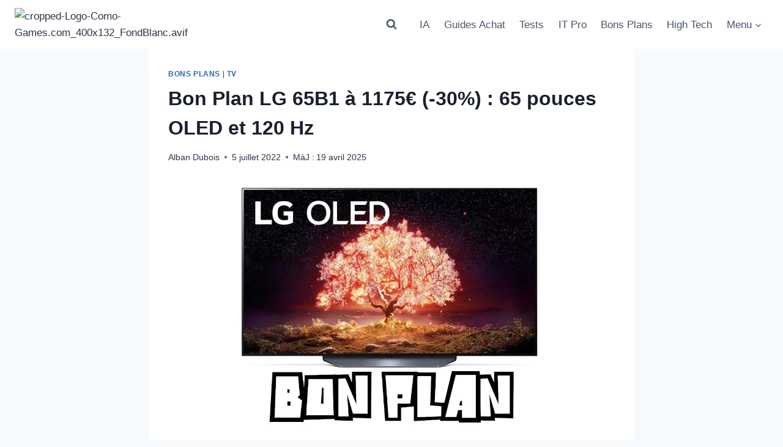

--- FILE ---
content_type: text/html; charset=UTF-8
request_url: https://cosmo-games.com/bon-plan-lg-65b1/
body_size: 46001
content:
<!doctype html>
<html lang="fr-FR" class="no-js" >
<head>
	<meta charset="UTF-8">
	<meta name="viewport" content="width=device-width, initial-scale=1, minimum-scale=1">
	<meta name='robots' content='noindex, follow' />
<link rel="preconnect" href="https://fundingchoicesmessages.google.com"><link rel="dns-prefetch" href="//fundingchoicesmessages.google.com"><link rel="preconnect" href="https://www.googletagmanager.com"><link rel="dns-prefetch" href="//www.googletagmanager.com"><link rel="preconnect" href="https://www.googletagservices.com"><link rel="dns-prefetch" href="//www.googletagservices.com"><link rel="preconnect" href="https://pagead2.googlesyndication.com"><link rel="dns-prefetch" href="//pagead2.googlesyndication.com"><link rel="preconnect" href="https://googleads.g.doubleclick.net"><link rel="dns-prefetch" href="//googleads.g.doubleclick.net"><link rel="preconnect" href="https://tpc.googlesyndication.com"><link rel="dns-prefetch" href="//tpc.googlesyndication.com"><link rel="preload" href="https://cosmo-games.com/wp-content/uploads/2022/07/bon-plan-lg-65b1.webp" as="image" fetchpriority="high" imagesrcset="https://cosmo-games.com/wp-content/uploads/2022/07/bon-plan-lg-65b1.webp 1200w, https://cosmo-games.com/wp-content/uploads/2022/07/bon-plan-lg-65b1-768x432.webp 768w, https://cosmo-games.com/wp-content/uploads/2022/07/bon-plan-lg-65b1-1024x576.webp 1024w, https://cosmo-games.com/wp-content/uploads/2022/07/bon-plan-lg-65b1-480x270.webp 480w" imagesizes="(max-width: 480px) 480px, (max-width: 768px) 768px, (max-width: 1024px) 1024px, 100vw" />
	<!-- This site is optimized with the Yoast SEO plugin v26.7 - https://yoast.com/wordpress/plugins/seo/ -->
	<title>Bon Plan LG 65B1 à 1175€ (-30%) : 65 pouces OLED et 120 Hz - Cosmo</title>
	<meta name="description" content="Ce bon plan LG 65B1 offre une belle réduction pour obtenir un téléviseur de 65 pouces OLED avec une connectique HDMI 2.1 et le 120 Hz." />
	<meta property="og:locale" content="fr_FR" />
	<meta property="og:type" content="article" />
	<meta property="og:title" content="Bon Plan LG 65B1 à 1175€ (-30%) : 65 pouces OLED et 120 Hz - Cosmo" />
	<meta property="og:description" content="Ce bon plan LG 65B1 offre une belle réduction pour obtenir un téléviseur de 65 pouces OLED avec une connectique HDMI 2.1 et le 120 Hz." />
	<meta property="og:url" content="https://cosmo-games.com/bon-plan-lg-65b1/" />
	<meta property="og:site_name" content="Cosmo Games" />
	<meta property="article:publisher" content="https://www.facebook.com/CosmoGamesCom" />
	<meta property="article:published_time" content="2022-07-05T18:35:12+00:00" />
	<meta property="article:modified_time" content="2025-04-19T14:14:48+00:00" />
	<meta property="og:image" content="https://cosmo-games.com/wp-content/uploads/2022/07/bon-plan-lg-65b1.webp" />
	<meta property="og:image:width" content="1200" />
	<meta property="og:image:height" content="675" />
	<meta property="og:image:type" content="image/webp" />
	<meta name="author" content="Alban Dubois" />
	<meta name="twitter:card" content="summary_large_image" />
	<meta name="twitter:creator" content="@https://x.com/AlbanDigi" />
	<meta name="twitter:site" content="@CosmoGamesCom" />
	<meta name="twitter:label1" content="Écrit par" />
	<meta name="twitter:data1" content="Alban Dubois" />
	<meta name="twitter:label2" content="Durée de lecture estimée" />
	<meta name="twitter:data2" content="3 minutes" />
	<script type="application/ld+json" class="yoast-schema-graph">{"@context":"https://schema.org","@graph":[{"@type":["Article","BlogPosting"],"@id":"https://cosmo-games.com/bon-plan-lg-65b1/#article","isPartOf":{"@id":"https://cosmo-games.com/bon-plan-lg-65b1/"},"author":{"name":"Alban Dubois","@id":"https://cosmo-games.com/#/schema/person/718079206da9f7c6239ca63699c2c126"},"headline":"Bon Plan LG 65B1 à 1175€ (-30%) : 65 pouces OLED et 120 Hz","datePublished":"2022-07-05T18:35:12+00:00","dateModified":"2025-04-19T14:14:48+00:00","mainEntityOfPage":{"@id":"https://cosmo-games.com/bon-plan-lg-65b1/"},"wordCount":482,"commentCount":0,"publisher":{"@id":"https://cosmo-games.com/#organization"},"image":{"@id":"https://cosmo-games.com/bon-plan-lg-65b1/#primaryimage"},"thumbnailUrl":"https://cosmo-games.com/wp-content/uploads/2022/07/bon-plan-lg-65b1.webp","keywords":["4K UHD","HDMI 2.1","LG Electronics","OLED"],"articleSection":["Bons Plans","TV"],"inLanguage":"fr-FR","potentialAction":[{"@type":"CommentAction","name":"Comment","target":["https://cosmo-games.com/bon-plan-lg-65b1/#respond"]}]},{"@type":"WebPage","@id":"https://cosmo-games.com/bon-plan-lg-65b1/","url":"https://cosmo-games.com/bon-plan-lg-65b1/","name":"Bon Plan LG 65B1 à 1175€ (-30%) : 65 pouces OLED et 120 Hz - Cosmo","isPartOf":{"@id":"https://cosmo-games.com/#website"},"primaryImageOfPage":{"@id":"https://cosmo-games.com/bon-plan-lg-65b1/#primaryimage"},"image":{"@id":"https://cosmo-games.com/bon-plan-lg-65b1/#primaryimage"},"thumbnailUrl":"https://cosmo-games.com/wp-content/uploads/2022/07/bon-plan-lg-65b1.webp","datePublished":"2022-07-05T18:35:12+00:00","dateModified":"2025-04-19T14:14:48+00:00","description":"Ce bon plan LG 65B1 offre une belle réduction pour obtenir un téléviseur de 65 pouces OLED avec une connectique HDMI 2.1 et le 120 Hz.","breadcrumb":{"@id":"https://cosmo-games.com/bon-plan-lg-65b1/#breadcrumb"},"inLanguage":"fr-FR","potentialAction":[{"@type":"ReadAction","target":["https://cosmo-games.com/bon-plan-lg-65b1/"]}]},{"@type":"ImageObject","inLanguage":"fr-FR","@id":"https://cosmo-games.com/bon-plan-lg-65b1/#primaryimage","url":"https://cosmo-games.com/wp-content/uploads/2022/07/bon-plan-lg-65b1.webp","contentUrl":"https://cosmo-games.com/wp-content/uploads/2022/07/bon-plan-lg-65b1.webp","width":1200,"height":675,"caption":"bon plan LG 65B1"},{"@type":"BreadcrumbList","@id":"https://cosmo-games.com/bon-plan-lg-65b1/#breadcrumb","itemListElement":[{"@type":"ListItem","position":1,"name":"Accueil","item":"https://cosmo-games.com/"},{"@type":"ListItem","position":2,"name":"Bon Plan LG 65B1 à 1175€ (-30%) : 65 pouces OLED et 120 Hz"}]},{"@type":"WebSite","@id":"https://cosmo-games.com/#website","url":"https://cosmo-games.com/","name":"Cosmo Games","description":"Tests, comparatifs et actualités High Tech sur les nouvelles technologies, intelligence artificielle, téléviseurs, consoles, moniteurs, cartes graphiques, logiciels, innovations et jeux vidéo.","publisher":{"@id":"https://cosmo-games.com/#organization"},"alternateName":"CG","potentialAction":[{"@type":"SearchAction","target":{"@type":"EntryPoint","urlTemplate":"https://cosmo-games.com/?s={search_term_string}"},"query-input":{"@type":"PropertyValueSpecification","valueRequired":true,"valueName":"search_term_string"}}],"inLanguage":"fr-FR"},{"@type":"Organization","@id":"https://cosmo-games.com/#organization","name":"Cosmo Games","alternateName":"CG","url":"https://cosmo-games.com/","logo":{"@type":"ImageObject","inLanguage":"fr-FR","@id":"https://cosmo-games.com/#/schema/logo/image/","url":"https://cosmo-games.com/wp-content/uploads/2025/04/cosmo-games-512x512-1.webp","contentUrl":"https://cosmo-games.com/wp-content/uploads/2025/04/cosmo-games-512x512-1.webp","width":512,"height":512,"caption":"Cosmo Games"},"image":{"@id":"https://cosmo-games.com/#/schema/logo/image/"},"sameAs":["https://www.facebook.com/CosmoGamesCom","https://x.com/CosmoGamesCom","https://www.threads.net/@cosmogamescom","https://www.instagram.com/cosmogamescom/"]},{"@type":"Person","@id":"https://cosmo-games.com/#/schema/person/718079206da9f7c6239ca63699c2c126","name":"Alban Dubois","image":{"@type":"ImageObject","inLanguage":"fr-FR","@id":"https://cosmo-games.com/#/schema/person/image/","url":"https://secure.gravatar.com/avatar/aecd17525f4c3aa99d7ca85f448244412debecac6b5d053021e97ca2a1edbd03?s=96&d=mm&r=g","contentUrl":"https://secure.gravatar.com/avatar/aecd17525f4c3aa99d7ca85f448244412debecac6b5d053021e97ca2a1edbd03?s=96&d=mm&r=g","caption":"Alban Dubois"},"description":"Passionné de jeux vidéo, développeur indépendant, je suis également rédacteur depuis 2017. Je partage mon intérêt pour la culture numérique, les technologies au sens large et parfois mes escapades à travers le monde ! Suivez moi sur X ou Threads.","sameAs":["https://x.com/https://x.com/AlbanDigi"],"url":"https://cosmo-games.com/author/alban/"}]}</script>
	<!-- / Yoast SEO plugin. -->


<link rel='dns-prefetch' href='//challenges.cloudflare.com' />
<link rel='dns-prefetch' href='//www.googletagmanager.com' />
<link rel='dns-prefetch' href='//fundingchoicesmessages.google.com' />
<link rel="alternate" type="application/rss+xml" title="Cosmo Games &raquo; Flux" href="https://cosmo-games.com/feed/" />
<link rel="alternate" type="application/rss+xml" title="Cosmo Games &raquo; Flux des commentaires" href="https://cosmo-games.com/comments/feed/" />
			<script>document.documentElement.classList.remove( 'no-js' );</script>
			<link rel="alternate" type="application/rss+xml" title="Cosmo Games &raquo; Bon Plan LG 65B1 à 1175€ (-30%) : 65 pouces OLED et 120 Hz Flux des commentaires" href="https://cosmo-games.com/bon-plan-lg-65b1/feed/" />
<link rel="alternate" title="oEmbed (JSON)" type="application/json+oembed" href="https://cosmo-games.com/wp-json/oembed/1.0/embed?url=https%3A%2F%2Fcosmo-games.com%2Fbon-plan-lg-65b1%2F" />
<link rel="alternate" title="oEmbed (XML)" type="text/xml+oembed" href="https://cosmo-games.com/wp-json/oembed/1.0/embed?url=https%3A%2F%2Fcosmo-games.com%2Fbon-plan-lg-65b1%2F&#038;format=xml" />
<style id='wp-img-auto-sizes-contain-inline-css'>
img:is([sizes=auto i],[sizes^="auto," i]){contain-intrinsic-size:3000px 1500px}
/*# sourceURL=wp-img-auto-sizes-contain-inline-css */
</style>
<style id='wp-block-library-inline-css'>
:root{--wp-block-synced-color:#7a00df;--wp-block-synced-color--rgb:122,0,223;--wp-bound-block-color:var(--wp-block-synced-color);--wp-editor-canvas-background:#ddd;--wp-admin-theme-color:#007cba;--wp-admin-theme-color--rgb:0,124,186;--wp-admin-theme-color-darker-10:#006ba1;--wp-admin-theme-color-darker-10--rgb:0,107,160.5;--wp-admin-theme-color-darker-20:#005a87;--wp-admin-theme-color-darker-20--rgb:0,90,135;--wp-admin-border-width-focus:2px}@media (min-resolution:192dpi){:root{--wp-admin-border-width-focus:1.5px}}.wp-element-button{cursor:pointer}:root .has-very-light-gray-background-color{background-color:#eee}:root .has-very-dark-gray-background-color{background-color:#313131}:root .has-very-light-gray-color{color:#eee}:root .has-very-dark-gray-color{color:#313131}:root .has-vivid-green-cyan-to-vivid-cyan-blue-gradient-background{background:linear-gradient(135deg,#00d084,#0693e3)}:root .has-purple-crush-gradient-background{background:linear-gradient(135deg,#34e2e4,#4721fb 50%,#ab1dfe)}:root .has-hazy-dawn-gradient-background{background:linear-gradient(135deg,#faaca8,#dad0ec)}:root .has-subdued-olive-gradient-background{background:linear-gradient(135deg,#fafae1,#67a671)}:root .has-atomic-cream-gradient-background{background:linear-gradient(135deg,#fdd79a,#004a59)}:root .has-nightshade-gradient-background{background:linear-gradient(135deg,#330968,#31cdcf)}:root .has-midnight-gradient-background{background:linear-gradient(135deg,#020381,#2874fc)}:root{--wp--preset--font-size--normal:16px;--wp--preset--font-size--huge:42px}.has-regular-font-size{font-size:1em}.has-larger-font-size{font-size:2.625em}.has-normal-font-size{font-size:var(--wp--preset--font-size--normal)}.has-huge-font-size{font-size:var(--wp--preset--font-size--huge)}.has-text-align-center{text-align:center}.has-text-align-left{text-align:left}.has-text-align-right{text-align:right}.has-fit-text{white-space:nowrap!important}#end-resizable-editor-section{display:none}.aligncenter{clear:both}.items-justified-left{justify-content:flex-start}.items-justified-center{justify-content:center}.items-justified-right{justify-content:flex-end}.items-justified-space-between{justify-content:space-between}.screen-reader-text{border:0;clip-path:inset(50%);height:1px;margin:-1px;overflow:hidden;padding:0;position:absolute;width:1px;word-wrap:normal!important}.screen-reader-text:focus{background-color:#ddd;clip-path:none;color:#444;display:block;font-size:1em;height:auto;left:5px;line-height:normal;padding:15px 23px 14px;text-decoration:none;top:5px;width:auto;z-index:100000}html :where(.has-border-color){border-style:solid}html :where([style*=border-top-color]){border-top-style:solid}html :where([style*=border-right-color]){border-right-style:solid}html :where([style*=border-bottom-color]){border-bottom-style:solid}html :where([style*=border-left-color]){border-left-style:solid}html :where([style*=border-width]){border-style:solid}html :where([style*=border-top-width]){border-top-style:solid}html :where([style*=border-right-width]){border-right-style:solid}html :where([style*=border-bottom-width]){border-bottom-style:solid}html :where([style*=border-left-width]){border-left-style:solid}html :where(img[class*=wp-image-]){height:auto;max-width:100%}:where(figure){margin:0 0 1em}html :where(.is-position-sticky){--wp-admin--admin-bar--position-offset:var(--wp-admin--admin-bar--height,0px)}@media screen and (max-width:600px){html :where(.is-position-sticky){--wp-admin--admin-bar--position-offset:0px}}

/*# sourceURL=wp-block-library-inline-css */
</style><style id='wp-block-heading-inline-css'>
h1:where(.wp-block-heading).has-background,h2:where(.wp-block-heading).has-background,h3:where(.wp-block-heading).has-background,h4:where(.wp-block-heading).has-background,h5:where(.wp-block-heading).has-background,h6:where(.wp-block-heading).has-background{padding:1.25em 2.375em}h1.has-text-align-left[style*=writing-mode]:where([style*=vertical-lr]),h1.has-text-align-right[style*=writing-mode]:where([style*=vertical-rl]),h2.has-text-align-left[style*=writing-mode]:where([style*=vertical-lr]),h2.has-text-align-right[style*=writing-mode]:where([style*=vertical-rl]),h3.has-text-align-left[style*=writing-mode]:where([style*=vertical-lr]),h3.has-text-align-right[style*=writing-mode]:where([style*=vertical-rl]),h4.has-text-align-left[style*=writing-mode]:where([style*=vertical-lr]),h4.has-text-align-right[style*=writing-mode]:where([style*=vertical-rl]),h5.has-text-align-left[style*=writing-mode]:where([style*=vertical-lr]),h5.has-text-align-right[style*=writing-mode]:where([style*=vertical-rl]),h6.has-text-align-left[style*=writing-mode]:where([style*=vertical-lr]),h6.has-text-align-right[style*=writing-mode]:where([style*=vertical-rl]){rotate:180deg}
/*# sourceURL=https://cosmo-games.com/wp-includes/blocks/heading/style.min.css */
</style>
<style id='wp-block-image-inline-css'>
.wp-block-image>a,.wp-block-image>figure>a{display:inline-block}.wp-block-image img{box-sizing:border-box;height:auto;max-width:100%;vertical-align:bottom}@media not (prefers-reduced-motion){.wp-block-image img.hide{visibility:hidden}.wp-block-image img.show{animation:show-content-image .4s}}.wp-block-image[style*=border-radius] img,.wp-block-image[style*=border-radius]>a{border-radius:inherit}.wp-block-image.has-custom-border img{box-sizing:border-box}.wp-block-image.aligncenter{text-align:center}.wp-block-image.alignfull>a,.wp-block-image.alignwide>a{width:100%}.wp-block-image.alignfull img,.wp-block-image.alignwide img{height:auto;width:100%}.wp-block-image .aligncenter,.wp-block-image .alignleft,.wp-block-image .alignright,.wp-block-image.aligncenter,.wp-block-image.alignleft,.wp-block-image.alignright{display:table}.wp-block-image .aligncenter>figcaption,.wp-block-image .alignleft>figcaption,.wp-block-image .alignright>figcaption,.wp-block-image.aligncenter>figcaption,.wp-block-image.alignleft>figcaption,.wp-block-image.alignright>figcaption{caption-side:bottom;display:table-caption}.wp-block-image .alignleft{float:left;margin:.5em 1em .5em 0}.wp-block-image .alignright{float:right;margin:.5em 0 .5em 1em}.wp-block-image .aligncenter{margin-left:auto;margin-right:auto}.wp-block-image :where(figcaption){margin-bottom:1em;margin-top:.5em}.wp-block-image.is-style-circle-mask img{border-radius:9999px}@supports ((-webkit-mask-image:none) or (mask-image:none)) or (-webkit-mask-image:none){.wp-block-image.is-style-circle-mask img{border-radius:0;-webkit-mask-image:url('data:image/svg+xml;utf8,<svg viewBox="0 0 100 100" xmlns="http://www.w3.org/2000/svg"><circle cx="50" cy="50" r="50"/></svg>');mask-image:url('data:image/svg+xml;utf8,<svg viewBox="0 0 100 100" xmlns="http://www.w3.org/2000/svg"><circle cx="50" cy="50" r="50"/></svg>');mask-mode:alpha;-webkit-mask-position:center;mask-position:center;-webkit-mask-repeat:no-repeat;mask-repeat:no-repeat;-webkit-mask-size:contain;mask-size:contain}}:root :where(.wp-block-image.is-style-rounded img,.wp-block-image .is-style-rounded img){border-radius:9999px}.wp-block-image figure{margin:0}.wp-lightbox-container{display:flex;flex-direction:column;position:relative}.wp-lightbox-container img{cursor:zoom-in}.wp-lightbox-container img:hover+button{opacity:1}.wp-lightbox-container button{align-items:center;backdrop-filter:blur(16px) saturate(180%);background-color:#5a5a5a40;border:none;border-radius:4px;cursor:zoom-in;display:flex;height:20px;justify-content:center;opacity:0;padding:0;position:absolute;right:16px;text-align:center;top:16px;width:20px;z-index:100}@media not (prefers-reduced-motion){.wp-lightbox-container button{transition:opacity .2s ease}}.wp-lightbox-container button:focus-visible{outline:3px auto #5a5a5a40;outline:3px auto -webkit-focus-ring-color;outline-offset:3px}.wp-lightbox-container button:hover{cursor:pointer;opacity:1}.wp-lightbox-container button:focus{opacity:1}.wp-lightbox-container button:focus,.wp-lightbox-container button:hover,.wp-lightbox-container button:not(:hover):not(:active):not(.has-background){background-color:#5a5a5a40;border:none}.wp-lightbox-overlay{box-sizing:border-box;cursor:zoom-out;height:100vh;left:0;overflow:hidden;position:fixed;top:0;visibility:hidden;width:100%;z-index:100000}.wp-lightbox-overlay .close-button{align-items:center;cursor:pointer;display:flex;justify-content:center;min-height:40px;min-width:40px;padding:0;position:absolute;right:calc(env(safe-area-inset-right) + 16px);top:calc(env(safe-area-inset-top) + 16px);z-index:5000000}.wp-lightbox-overlay .close-button:focus,.wp-lightbox-overlay .close-button:hover,.wp-lightbox-overlay .close-button:not(:hover):not(:active):not(.has-background){background:none;border:none}.wp-lightbox-overlay .lightbox-image-container{height:var(--wp--lightbox-container-height);left:50%;overflow:hidden;position:absolute;top:50%;transform:translate(-50%,-50%);transform-origin:top left;width:var(--wp--lightbox-container-width);z-index:9999999999}.wp-lightbox-overlay .wp-block-image{align-items:center;box-sizing:border-box;display:flex;height:100%;justify-content:center;margin:0;position:relative;transform-origin:0 0;width:100%;z-index:3000000}.wp-lightbox-overlay .wp-block-image img{height:var(--wp--lightbox-image-height);min-height:var(--wp--lightbox-image-height);min-width:var(--wp--lightbox-image-width);width:var(--wp--lightbox-image-width)}.wp-lightbox-overlay .wp-block-image figcaption{display:none}.wp-lightbox-overlay button{background:none;border:none}.wp-lightbox-overlay .scrim{background-color:#fff;height:100%;opacity:.9;position:absolute;width:100%;z-index:2000000}.wp-lightbox-overlay.active{visibility:visible}@media not (prefers-reduced-motion){.wp-lightbox-overlay.active{animation:turn-on-visibility .25s both}.wp-lightbox-overlay.active img{animation:turn-on-visibility .35s both}.wp-lightbox-overlay.show-closing-animation:not(.active){animation:turn-off-visibility .35s both}.wp-lightbox-overlay.show-closing-animation:not(.active) img{animation:turn-off-visibility .25s both}.wp-lightbox-overlay.zoom.active{animation:none;opacity:1;visibility:visible}.wp-lightbox-overlay.zoom.active .lightbox-image-container{animation:lightbox-zoom-in .4s}.wp-lightbox-overlay.zoom.active .lightbox-image-container img{animation:none}.wp-lightbox-overlay.zoom.active .scrim{animation:turn-on-visibility .4s forwards}.wp-lightbox-overlay.zoom.show-closing-animation:not(.active){animation:none}.wp-lightbox-overlay.zoom.show-closing-animation:not(.active) .lightbox-image-container{animation:lightbox-zoom-out .4s}.wp-lightbox-overlay.zoom.show-closing-animation:not(.active) .lightbox-image-container img{animation:none}.wp-lightbox-overlay.zoom.show-closing-animation:not(.active) .scrim{animation:turn-off-visibility .4s forwards}}@keyframes show-content-image{0%{visibility:hidden}99%{visibility:hidden}to{visibility:visible}}@keyframes turn-on-visibility{0%{opacity:0}to{opacity:1}}@keyframes turn-off-visibility{0%{opacity:1;visibility:visible}99%{opacity:0;visibility:visible}to{opacity:0;visibility:hidden}}@keyframes lightbox-zoom-in{0%{transform:translate(calc((-100vw + var(--wp--lightbox-scrollbar-width))/2 + var(--wp--lightbox-initial-left-position)),calc(-50vh + var(--wp--lightbox-initial-top-position))) scale(var(--wp--lightbox-scale))}to{transform:translate(-50%,-50%) scale(1)}}@keyframes lightbox-zoom-out{0%{transform:translate(-50%,-50%) scale(1);visibility:visible}99%{visibility:visible}to{transform:translate(calc((-100vw + var(--wp--lightbox-scrollbar-width))/2 + var(--wp--lightbox-initial-left-position)),calc(-50vh + var(--wp--lightbox-initial-top-position))) scale(var(--wp--lightbox-scale));visibility:hidden}}
/*# sourceURL=https://cosmo-games.com/wp-includes/blocks/image/style.min.css */
</style>
<style id='wp-block-list-inline-css'>
ol,ul{box-sizing:border-box}:root :where(.wp-block-list.has-background){padding:1.25em 2.375em}
/*# sourceURL=https://cosmo-games.com/wp-includes/blocks/list/style.min.css */
</style>
<style id='wp-block-paragraph-inline-css'>
.is-small-text{font-size:.875em}.is-regular-text{font-size:1em}.is-large-text{font-size:2.25em}.is-larger-text{font-size:3em}.has-drop-cap:not(:focus):first-letter{float:left;font-size:8.4em;font-style:normal;font-weight:100;line-height:.68;margin:.05em .1em 0 0;text-transform:uppercase}body.rtl .has-drop-cap:not(:focus):first-letter{float:none;margin-left:.1em}p.has-drop-cap.has-background{overflow:hidden}:root :where(p.has-background){padding:1.25em 2.375em}:where(p.has-text-color:not(.has-link-color)) a{color:inherit}p.has-text-align-left[style*="writing-mode:vertical-lr"],p.has-text-align-right[style*="writing-mode:vertical-rl"]{rotate:180deg}
/*# sourceURL=https://cosmo-games.com/wp-includes/blocks/paragraph/style.min.css */
</style>
<style id='wp-block-quote-inline-css'>
.wp-block-quote{box-sizing:border-box;overflow-wrap:break-word}.wp-block-quote.is-large:where(:not(.is-style-plain)),.wp-block-quote.is-style-large:where(:not(.is-style-plain)){margin-bottom:1em;padding:0 1em}.wp-block-quote.is-large:where(:not(.is-style-plain)) p,.wp-block-quote.is-style-large:where(:not(.is-style-plain)) p{font-size:1.5em;font-style:italic;line-height:1.6}.wp-block-quote.is-large:where(:not(.is-style-plain)) cite,.wp-block-quote.is-large:where(:not(.is-style-plain)) footer,.wp-block-quote.is-style-large:where(:not(.is-style-plain)) cite,.wp-block-quote.is-style-large:where(:not(.is-style-plain)) footer{font-size:1.125em;text-align:right}.wp-block-quote>cite{display:block}
/*# sourceURL=https://cosmo-games.com/wp-includes/blocks/quote/style.min.css */
</style>
<style id='wp-block-table-inline-css'>
.wp-block-table{overflow-x:auto}.wp-block-table table{border-collapse:collapse;width:100%}.wp-block-table thead{border-bottom:3px solid}.wp-block-table tfoot{border-top:3px solid}.wp-block-table td,.wp-block-table th{border:1px solid;padding:.5em}.wp-block-table .has-fixed-layout{table-layout:fixed;width:100%}.wp-block-table .has-fixed-layout td,.wp-block-table .has-fixed-layout th{word-break:break-word}.wp-block-table.aligncenter,.wp-block-table.alignleft,.wp-block-table.alignright{display:table;width:auto}.wp-block-table.aligncenter td,.wp-block-table.aligncenter th,.wp-block-table.alignleft td,.wp-block-table.alignleft th,.wp-block-table.alignright td,.wp-block-table.alignright th{word-break:break-word}.wp-block-table .has-subtle-light-gray-background-color{background-color:#f3f4f5}.wp-block-table .has-subtle-pale-green-background-color{background-color:#e9fbe5}.wp-block-table .has-subtle-pale-blue-background-color{background-color:#e7f5fe}.wp-block-table .has-subtle-pale-pink-background-color{background-color:#fcf0ef}.wp-block-table.is-style-stripes{background-color:initial;border-collapse:inherit;border-spacing:0}.wp-block-table.is-style-stripes tbody tr:nth-child(odd){background-color:#f0f0f0}.wp-block-table.is-style-stripes.has-subtle-light-gray-background-color tbody tr:nth-child(odd){background-color:#f3f4f5}.wp-block-table.is-style-stripes.has-subtle-pale-green-background-color tbody tr:nth-child(odd){background-color:#e9fbe5}.wp-block-table.is-style-stripes.has-subtle-pale-blue-background-color tbody tr:nth-child(odd){background-color:#e7f5fe}.wp-block-table.is-style-stripes.has-subtle-pale-pink-background-color tbody tr:nth-child(odd){background-color:#fcf0ef}.wp-block-table.is-style-stripes td,.wp-block-table.is-style-stripes th{border-color:#0000}.wp-block-table.is-style-stripes{border-bottom:1px solid #f0f0f0}.wp-block-table .has-border-color td,.wp-block-table .has-border-color th,.wp-block-table .has-border-color tr,.wp-block-table .has-border-color>*{border-color:inherit}.wp-block-table table[style*=border-top-color] tr:first-child,.wp-block-table table[style*=border-top-color] tr:first-child td,.wp-block-table table[style*=border-top-color] tr:first-child th,.wp-block-table table[style*=border-top-color]>*,.wp-block-table table[style*=border-top-color]>* td,.wp-block-table table[style*=border-top-color]>* th{border-top-color:inherit}.wp-block-table table[style*=border-top-color] tr:not(:first-child){border-top-color:initial}.wp-block-table table[style*=border-right-color] td:last-child,.wp-block-table table[style*=border-right-color] th,.wp-block-table table[style*=border-right-color] tr,.wp-block-table table[style*=border-right-color]>*{border-right-color:inherit}.wp-block-table table[style*=border-bottom-color] tr:last-child,.wp-block-table table[style*=border-bottom-color] tr:last-child td,.wp-block-table table[style*=border-bottom-color] tr:last-child th,.wp-block-table table[style*=border-bottom-color]>*,.wp-block-table table[style*=border-bottom-color]>* td,.wp-block-table table[style*=border-bottom-color]>* th{border-bottom-color:inherit}.wp-block-table table[style*=border-bottom-color] tr:not(:last-child){border-bottom-color:initial}.wp-block-table table[style*=border-left-color] td:first-child,.wp-block-table table[style*=border-left-color] th,.wp-block-table table[style*=border-left-color] tr,.wp-block-table table[style*=border-left-color]>*{border-left-color:inherit}.wp-block-table table[style*=border-style] td,.wp-block-table table[style*=border-style] th,.wp-block-table table[style*=border-style] tr,.wp-block-table table[style*=border-style]>*{border-style:inherit}.wp-block-table table[style*=border-width] td,.wp-block-table table[style*=border-width] th,.wp-block-table table[style*=border-width] tr,.wp-block-table table[style*=border-width]>*{border-style:inherit;border-width:inherit}
/*# sourceURL=https://cosmo-games.com/wp-includes/blocks/table/style.min.css */
</style>
<style id='global-styles-inline-css'>
:root{--wp--preset--aspect-ratio--square: 1;--wp--preset--aspect-ratio--4-3: 4/3;--wp--preset--aspect-ratio--3-4: 3/4;--wp--preset--aspect-ratio--3-2: 3/2;--wp--preset--aspect-ratio--2-3: 2/3;--wp--preset--aspect-ratio--16-9: 16/9;--wp--preset--aspect-ratio--9-16: 9/16;--wp--preset--color--black: #000000;--wp--preset--color--cyan-bluish-gray: #abb8c3;--wp--preset--color--white: #ffffff;--wp--preset--color--pale-pink: #f78da7;--wp--preset--color--vivid-red: #cf2e2e;--wp--preset--color--luminous-vivid-orange: #ff6900;--wp--preset--color--luminous-vivid-amber: #fcb900;--wp--preset--color--light-green-cyan: #7bdcb5;--wp--preset--color--vivid-green-cyan: #00d084;--wp--preset--color--pale-cyan-blue: #8ed1fc;--wp--preset--color--vivid-cyan-blue: #0693e3;--wp--preset--color--vivid-purple: #9b51e0;--wp--preset--color--theme-palette-1: var(--global-palette1);--wp--preset--color--theme-palette-2: var(--global-palette2);--wp--preset--color--theme-palette-3: var(--global-palette3);--wp--preset--color--theme-palette-4: var(--global-palette4);--wp--preset--color--theme-palette-5: var(--global-palette5);--wp--preset--color--theme-palette-6: var(--global-palette6);--wp--preset--color--theme-palette-7: var(--global-palette7);--wp--preset--color--theme-palette-8: var(--global-palette8);--wp--preset--color--theme-palette-9: var(--global-palette9);--wp--preset--color--theme-palette-10: var(--global-palette10);--wp--preset--color--theme-palette-11: var(--global-palette11);--wp--preset--color--theme-palette-12: var(--global-palette12);--wp--preset--color--theme-palette-13: var(--global-palette13);--wp--preset--color--theme-palette-14: var(--global-palette14);--wp--preset--color--theme-palette-15: var(--global-palette15);--wp--preset--gradient--vivid-cyan-blue-to-vivid-purple: linear-gradient(135deg,rgb(6,147,227) 0%,rgb(155,81,224) 100%);--wp--preset--gradient--light-green-cyan-to-vivid-green-cyan: linear-gradient(135deg,rgb(122,220,180) 0%,rgb(0,208,130) 100%);--wp--preset--gradient--luminous-vivid-amber-to-luminous-vivid-orange: linear-gradient(135deg,rgb(252,185,0) 0%,rgb(255,105,0) 100%);--wp--preset--gradient--luminous-vivid-orange-to-vivid-red: linear-gradient(135deg,rgb(255,105,0) 0%,rgb(207,46,46) 100%);--wp--preset--gradient--very-light-gray-to-cyan-bluish-gray: linear-gradient(135deg,rgb(238,238,238) 0%,rgb(169,184,195) 100%);--wp--preset--gradient--cool-to-warm-spectrum: linear-gradient(135deg,rgb(74,234,220) 0%,rgb(151,120,209) 20%,rgb(207,42,186) 40%,rgb(238,44,130) 60%,rgb(251,105,98) 80%,rgb(254,248,76) 100%);--wp--preset--gradient--blush-light-purple: linear-gradient(135deg,rgb(255,206,236) 0%,rgb(152,150,240) 100%);--wp--preset--gradient--blush-bordeaux: linear-gradient(135deg,rgb(254,205,165) 0%,rgb(254,45,45) 50%,rgb(107,0,62) 100%);--wp--preset--gradient--luminous-dusk: linear-gradient(135deg,rgb(255,203,112) 0%,rgb(199,81,192) 50%,rgb(65,88,208) 100%);--wp--preset--gradient--pale-ocean: linear-gradient(135deg,rgb(255,245,203) 0%,rgb(182,227,212) 50%,rgb(51,167,181) 100%);--wp--preset--gradient--electric-grass: linear-gradient(135deg,rgb(202,248,128) 0%,rgb(113,206,126) 100%);--wp--preset--gradient--midnight: linear-gradient(135deg,rgb(2,3,129) 0%,rgb(40,116,252) 100%);--wp--preset--font-size--small: var(--global-font-size-small);--wp--preset--font-size--medium: var(--global-font-size-medium);--wp--preset--font-size--large: var(--global-font-size-large);--wp--preset--font-size--x-large: 42px;--wp--preset--font-size--larger: var(--global-font-size-larger);--wp--preset--font-size--xxlarge: var(--global-font-size-xxlarge);--wp--preset--spacing--20: 0.44rem;--wp--preset--spacing--30: 0.67rem;--wp--preset--spacing--40: 1rem;--wp--preset--spacing--50: 1.5rem;--wp--preset--spacing--60: 2.25rem;--wp--preset--spacing--70: 3.38rem;--wp--preset--spacing--80: 5.06rem;--wp--preset--shadow--natural: 6px 6px 9px rgba(0, 0, 0, 0.2);--wp--preset--shadow--deep: 12px 12px 50px rgba(0, 0, 0, 0.4);--wp--preset--shadow--sharp: 6px 6px 0px rgba(0, 0, 0, 0.2);--wp--preset--shadow--outlined: 6px 6px 0px -3px rgb(255, 255, 255), 6px 6px rgb(0, 0, 0);--wp--preset--shadow--crisp: 6px 6px 0px rgb(0, 0, 0);}:root { --wp--style--global--content-size: var(--global-calc-content-width);--wp--style--global--wide-size: var(--global-calc-wide-content-width); }:where(body) { margin: 0; }.wp-site-blocks > .alignleft { float: left; margin-right: 2em; }.wp-site-blocks > .alignright { float: right; margin-left: 2em; }.wp-site-blocks > .aligncenter { justify-content: center; margin-left: auto; margin-right: auto; }:where(.is-layout-flex){gap: 0.5em;}:where(.is-layout-grid){gap: 0.5em;}.is-layout-flow > .alignleft{float: left;margin-inline-start: 0;margin-inline-end: 2em;}.is-layout-flow > .alignright{float: right;margin-inline-start: 2em;margin-inline-end: 0;}.is-layout-flow > .aligncenter{margin-left: auto !important;margin-right: auto !important;}.is-layout-constrained > .alignleft{float: left;margin-inline-start: 0;margin-inline-end: 2em;}.is-layout-constrained > .alignright{float: right;margin-inline-start: 2em;margin-inline-end: 0;}.is-layout-constrained > .aligncenter{margin-left: auto !important;margin-right: auto !important;}.is-layout-constrained > :where(:not(.alignleft):not(.alignright):not(.alignfull)){max-width: var(--wp--style--global--content-size);margin-left: auto !important;margin-right: auto !important;}.is-layout-constrained > .alignwide{max-width: var(--wp--style--global--wide-size);}body .is-layout-flex{display: flex;}.is-layout-flex{flex-wrap: wrap;align-items: center;}.is-layout-flex > :is(*, div){margin: 0;}body .is-layout-grid{display: grid;}.is-layout-grid > :is(*, div){margin: 0;}body{padding-top: 0px;padding-right: 0px;padding-bottom: 0px;padding-left: 0px;}a:where(:not(.wp-element-button)){text-decoration: underline;}:root :where(.wp-element-button, .wp-block-button__link){font-style: inherit;font-weight: inherit;letter-spacing: inherit;text-transform: inherit;}.has-black-color{color: var(--wp--preset--color--black) !important;}.has-cyan-bluish-gray-color{color: var(--wp--preset--color--cyan-bluish-gray) !important;}.has-white-color{color: var(--wp--preset--color--white) !important;}.has-pale-pink-color{color: var(--wp--preset--color--pale-pink) !important;}.has-vivid-red-color{color: var(--wp--preset--color--vivid-red) !important;}.has-luminous-vivid-orange-color{color: var(--wp--preset--color--luminous-vivid-orange) !important;}.has-luminous-vivid-amber-color{color: var(--wp--preset--color--luminous-vivid-amber) !important;}.has-light-green-cyan-color{color: var(--wp--preset--color--light-green-cyan) !important;}.has-vivid-green-cyan-color{color: var(--wp--preset--color--vivid-green-cyan) !important;}.has-pale-cyan-blue-color{color: var(--wp--preset--color--pale-cyan-blue) !important;}.has-vivid-cyan-blue-color{color: var(--wp--preset--color--vivid-cyan-blue) !important;}.has-vivid-purple-color{color: var(--wp--preset--color--vivid-purple) !important;}.has-theme-palette-1-color{color: var(--wp--preset--color--theme-palette-1) !important;}.has-theme-palette-2-color{color: var(--wp--preset--color--theme-palette-2) !important;}.has-theme-palette-3-color{color: var(--wp--preset--color--theme-palette-3) !important;}.has-theme-palette-4-color{color: var(--wp--preset--color--theme-palette-4) !important;}.has-theme-palette-5-color{color: var(--wp--preset--color--theme-palette-5) !important;}.has-theme-palette-6-color{color: var(--wp--preset--color--theme-palette-6) !important;}.has-theme-palette-7-color{color: var(--wp--preset--color--theme-palette-7) !important;}.has-theme-palette-8-color{color: var(--wp--preset--color--theme-palette-8) !important;}.has-theme-palette-9-color{color: var(--wp--preset--color--theme-palette-9) !important;}.has-theme-palette-10-color{color: var(--wp--preset--color--theme-palette-10) !important;}.has-theme-palette-11-color{color: var(--wp--preset--color--theme-palette-11) !important;}.has-theme-palette-12-color{color: var(--wp--preset--color--theme-palette-12) !important;}.has-theme-palette-13-color{color: var(--wp--preset--color--theme-palette-13) !important;}.has-theme-palette-14-color{color: var(--wp--preset--color--theme-palette-14) !important;}.has-theme-palette-15-color{color: var(--wp--preset--color--theme-palette-15) !important;}.has-black-background-color{background-color: var(--wp--preset--color--black) !important;}.has-cyan-bluish-gray-background-color{background-color: var(--wp--preset--color--cyan-bluish-gray) !important;}.has-white-background-color{background-color: var(--wp--preset--color--white) !important;}.has-pale-pink-background-color{background-color: var(--wp--preset--color--pale-pink) !important;}.has-vivid-red-background-color{background-color: var(--wp--preset--color--vivid-red) !important;}.has-luminous-vivid-orange-background-color{background-color: var(--wp--preset--color--luminous-vivid-orange) !important;}.has-luminous-vivid-amber-background-color{background-color: var(--wp--preset--color--luminous-vivid-amber) !important;}.has-light-green-cyan-background-color{background-color: var(--wp--preset--color--light-green-cyan) !important;}.has-vivid-green-cyan-background-color{background-color: var(--wp--preset--color--vivid-green-cyan) !important;}.has-pale-cyan-blue-background-color{background-color: var(--wp--preset--color--pale-cyan-blue) !important;}.has-vivid-cyan-blue-background-color{background-color: var(--wp--preset--color--vivid-cyan-blue) !important;}.has-vivid-purple-background-color{background-color: var(--wp--preset--color--vivid-purple) !important;}.has-theme-palette-1-background-color{background-color: var(--wp--preset--color--theme-palette-1) !important;}.has-theme-palette-2-background-color{background-color: var(--wp--preset--color--theme-palette-2) !important;}.has-theme-palette-3-background-color{background-color: var(--wp--preset--color--theme-palette-3) !important;}.has-theme-palette-4-background-color{background-color: var(--wp--preset--color--theme-palette-4) !important;}.has-theme-palette-5-background-color{background-color: var(--wp--preset--color--theme-palette-5) !important;}.has-theme-palette-6-background-color{background-color: var(--wp--preset--color--theme-palette-6) !important;}.has-theme-palette-7-background-color{background-color: var(--wp--preset--color--theme-palette-7) !important;}.has-theme-palette-8-background-color{background-color: var(--wp--preset--color--theme-palette-8) !important;}.has-theme-palette-9-background-color{background-color: var(--wp--preset--color--theme-palette-9) !important;}.has-theme-palette-10-background-color{background-color: var(--wp--preset--color--theme-palette-10) !important;}.has-theme-palette-11-background-color{background-color: var(--wp--preset--color--theme-palette-11) !important;}.has-theme-palette-12-background-color{background-color: var(--wp--preset--color--theme-palette-12) !important;}.has-theme-palette-13-background-color{background-color: var(--wp--preset--color--theme-palette-13) !important;}.has-theme-palette-14-background-color{background-color: var(--wp--preset--color--theme-palette-14) !important;}.has-theme-palette-15-background-color{background-color: var(--wp--preset--color--theme-palette-15) !important;}.has-black-border-color{border-color: var(--wp--preset--color--black) !important;}.has-cyan-bluish-gray-border-color{border-color: var(--wp--preset--color--cyan-bluish-gray) !important;}.has-white-border-color{border-color: var(--wp--preset--color--white) !important;}.has-pale-pink-border-color{border-color: var(--wp--preset--color--pale-pink) !important;}.has-vivid-red-border-color{border-color: var(--wp--preset--color--vivid-red) !important;}.has-luminous-vivid-orange-border-color{border-color: var(--wp--preset--color--luminous-vivid-orange) !important;}.has-luminous-vivid-amber-border-color{border-color: var(--wp--preset--color--luminous-vivid-amber) !important;}.has-light-green-cyan-border-color{border-color: var(--wp--preset--color--light-green-cyan) !important;}.has-vivid-green-cyan-border-color{border-color: var(--wp--preset--color--vivid-green-cyan) !important;}.has-pale-cyan-blue-border-color{border-color: var(--wp--preset--color--pale-cyan-blue) !important;}.has-vivid-cyan-blue-border-color{border-color: var(--wp--preset--color--vivid-cyan-blue) !important;}.has-vivid-purple-border-color{border-color: var(--wp--preset--color--vivid-purple) !important;}.has-theme-palette-1-border-color{border-color: var(--wp--preset--color--theme-palette-1) !important;}.has-theme-palette-2-border-color{border-color: var(--wp--preset--color--theme-palette-2) !important;}.has-theme-palette-3-border-color{border-color: var(--wp--preset--color--theme-palette-3) !important;}.has-theme-palette-4-border-color{border-color: var(--wp--preset--color--theme-palette-4) !important;}.has-theme-palette-5-border-color{border-color: var(--wp--preset--color--theme-palette-5) !important;}.has-theme-palette-6-border-color{border-color: var(--wp--preset--color--theme-palette-6) !important;}.has-theme-palette-7-border-color{border-color: var(--wp--preset--color--theme-palette-7) !important;}.has-theme-palette-8-border-color{border-color: var(--wp--preset--color--theme-palette-8) !important;}.has-theme-palette-9-border-color{border-color: var(--wp--preset--color--theme-palette-9) !important;}.has-theme-palette-10-border-color{border-color: var(--wp--preset--color--theme-palette-10) !important;}.has-theme-palette-11-border-color{border-color: var(--wp--preset--color--theme-palette-11) !important;}.has-theme-palette-12-border-color{border-color: var(--wp--preset--color--theme-palette-12) !important;}.has-theme-palette-13-border-color{border-color: var(--wp--preset--color--theme-palette-13) !important;}.has-theme-palette-14-border-color{border-color: var(--wp--preset--color--theme-palette-14) !important;}.has-theme-palette-15-border-color{border-color: var(--wp--preset--color--theme-palette-15) !important;}.has-vivid-cyan-blue-to-vivid-purple-gradient-background{background: var(--wp--preset--gradient--vivid-cyan-blue-to-vivid-purple) !important;}.has-light-green-cyan-to-vivid-green-cyan-gradient-background{background: var(--wp--preset--gradient--light-green-cyan-to-vivid-green-cyan) !important;}.has-luminous-vivid-amber-to-luminous-vivid-orange-gradient-background{background: var(--wp--preset--gradient--luminous-vivid-amber-to-luminous-vivid-orange) !important;}.has-luminous-vivid-orange-to-vivid-red-gradient-background{background: var(--wp--preset--gradient--luminous-vivid-orange-to-vivid-red) !important;}.has-very-light-gray-to-cyan-bluish-gray-gradient-background{background: var(--wp--preset--gradient--very-light-gray-to-cyan-bluish-gray) !important;}.has-cool-to-warm-spectrum-gradient-background{background: var(--wp--preset--gradient--cool-to-warm-spectrum) !important;}.has-blush-light-purple-gradient-background{background: var(--wp--preset--gradient--blush-light-purple) !important;}.has-blush-bordeaux-gradient-background{background: var(--wp--preset--gradient--blush-bordeaux) !important;}.has-luminous-dusk-gradient-background{background: var(--wp--preset--gradient--luminous-dusk) !important;}.has-pale-ocean-gradient-background{background: var(--wp--preset--gradient--pale-ocean) !important;}.has-electric-grass-gradient-background{background: var(--wp--preset--gradient--electric-grass) !important;}.has-midnight-gradient-background{background: var(--wp--preset--gradient--midnight) !important;}.has-small-font-size{font-size: var(--wp--preset--font-size--small) !important;}.has-medium-font-size{font-size: var(--wp--preset--font-size--medium) !important;}.has-large-font-size{font-size: var(--wp--preset--font-size--large) !important;}.has-x-large-font-size{font-size: var(--wp--preset--font-size--x-large) !important;}.has-larger-font-size{font-size: var(--wp--preset--font-size--larger) !important;}.has-xxlarge-font-size{font-size: var(--wp--preset--font-size--xxlarge) !important;}
/*# sourceURL=global-styles-inline-css */
</style>
<style id='core-block-supports-inline-css'>
.wp-elements-112dead5362ed57a0521f5f135eee23d a:where(:not(.wp-element-button)){color:#00bb06;}.wp-elements-00abcee318e463a90210f74b129548aa a:where(:not(.wp-element-button)){color:#f00004;}
/*# sourceURL=core-block-supports-inline-css */
</style>

<link rel='stylesheet' id='contact-form-7-css' href='https://cosmo-games.com/wp-content/plugins/contact-form-7/includes/css/styles.css?ver=6.1.4' media='all' />
<link rel='stylesheet' id='kadence-global-css' href='https://cosmo-games.com/wp-content/themes/kadence/assets/css/global.min.css?ver=1.4.2' media='all' />
<style id='kadence-global-inline-css'>
/* Kadence Base CSS */
:root{--global-palette1:#2B6CB0;--global-palette2:#215387;--global-palette3:#1A202C;--global-palette4:#2D3748;--global-palette5:#4A5568;--global-palette6:#718096;--global-palette7:#EDF2F7;--global-palette8:#F7FAFC;--global-palette9:#ffffff;--global-palette10:oklch(from var(--global-palette1) calc(l + 0.10 * (1 - l)) calc(c * 1.00) calc(h + 180) / 100%);--global-palette11:#13612e;--global-palette12:#1159af;--global-palette13:#b82105;--global-palette14:#f7630c;--global-palette15:#f5a524;--global-palette9rgb:255, 255, 255;--global-palette-highlight:var(--global-palette1);--global-palette-highlight-alt:var(--global-palette2);--global-palette-highlight-alt2:var(--global-palette9);--global-palette-btn-bg:var(--global-palette1);--global-palette-btn-bg-hover:var(--global-palette2);--global-palette-btn:var(--global-palette9);--global-palette-btn-hover:var(--global-palette9);--global-palette-btn-sec-bg:var(--global-palette7);--global-palette-btn-sec-bg-hover:var(--global-palette2);--global-palette-btn-sec:var(--global-palette3);--global-palette-btn-sec-hover:var(--global-palette9);--global-body-font-family:-apple-system,BlinkMacSystemFont,"Segoe UI",Roboto,Oxygen-Sans,Ubuntu,Cantarell,"Helvetica Neue",sans-serif, "Apple Color Emoji", "Segoe UI Emoji", "Segoe UI Symbol";--global-heading-font-family:inherit;--global-primary-nav-font-family:inherit;--global-fallback-font:sans-serif;--global-display-fallback-font:sans-serif;--global-content-width:1290px;--global-content-wide-width:calc(1290px + 230px);--global-content-narrow-width:842px;--global-content-edge-padding:1.5rem;--global-content-boxed-padding:2rem;--global-calc-content-width:calc(1290px - var(--global-content-edge-padding) - var(--global-content-edge-padding) );--wp--style--global--content-size:var(--global-calc-content-width);}.wp-site-blocks{--global-vw:calc( 100vw - ( 0.5 * var(--scrollbar-offset)));}body{background:var(--global-palette8);}body, input, select, optgroup, textarea{font-weight:400;font-size:17px;line-height:1.6;font-family:var(--global-body-font-family);color:var(--global-palette4);}.content-bg, body.content-style-unboxed .site{background:var(--global-palette9);}h1,h2,h3,h4,h5,h6{font-family:var(--global-heading-font-family);}h1{font-weight:700;font-size:32px;line-height:1.5;color:var(--global-palette3);}h2{font-weight:700;font-size:28px;line-height:1.5;color:var(--global-palette3);}h3{font-weight:700;font-size:24px;line-height:1.5;color:var(--global-palette3);}h4{font-weight:700;font-size:22px;line-height:1.5;color:var(--global-palette4);}h5{font-weight:700;font-size:20px;line-height:1.5;color:var(--global-palette4);}h6{font-weight:700;font-size:18px;line-height:1.5;color:var(--global-palette5);}.entry-hero .kadence-breadcrumbs{max-width:1290px;}.site-container, .site-header-row-layout-contained, .site-footer-row-layout-contained, .entry-hero-layout-contained, .comments-area, .alignfull > .wp-block-cover__inner-container, .alignwide > .wp-block-cover__inner-container{max-width:var(--global-content-width);}.content-width-narrow .content-container.site-container, .content-width-narrow .hero-container.site-container{max-width:var(--global-content-narrow-width);}@media all and (min-width: 1520px){.wp-site-blocks .content-container  .alignwide{margin-left:-115px;margin-right:-115px;width:unset;max-width:unset;}}@media all and (min-width: 1102px){.content-width-narrow .wp-site-blocks .content-container .alignwide{margin-left:-130px;margin-right:-130px;width:unset;max-width:unset;}}.content-style-boxed .wp-site-blocks .entry-content .alignwide{margin-left:calc( -1 * var( --global-content-boxed-padding ) );margin-right:calc( -1 * var( --global-content-boxed-padding ) );}.content-area{margin-top:5rem;margin-bottom:5rem;}@media all and (max-width: 1024px){.content-area{margin-top:3rem;margin-bottom:3rem;}}@media all and (max-width: 767px){.content-area{margin-top:2rem;margin-bottom:2rem;}}@media all and (max-width: 1024px){:root{--global-content-boxed-padding:2rem;}}@media all and (max-width: 767px){:root{--global-content-boxed-padding:1.5rem;}}.entry-content-wrap{padding:2rem;}@media all and (max-width: 1024px){.entry-content-wrap{padding:2rem;}}@media all and (max-width: 767px){.entry-content-wrap{padding:1.5rem;}}.entry.single-entry{box-shadow:0px 15px 15px -10px rgba(0,0,0,0.05);}.entry.loop-entry{box-shadow:0px 15px 15px -10px rgba(0,0,0,0.05);}.loop-entry .entry-content-wrap{padding:2rem;}@media all and (max-width: 1024px){.loop-entry .entry-content-wrap{padding:2rem;}}@media all and (max-width: 767px){.loop-entry .entry-content-wrap{padding:1.5rem;}}button, .button, .wp-block-button__link, input[type="button"], input[type="reset"], input[type="submit"], .fl-button, .elementor-button-wrapper .elementor-button, .wc-block-components-checkout-place-order-button, .wc-block-cart__submit{box-shadow:0px 0px 0px -7px rgba(0,0,0,0);}button:hover, button:focus, button:active, .button:hover, .button:focus, .button:active, .wp-block-button__link:hover, .wp-block-button__link:focus, .wp-block-button__link:active, input[type="button"]:hover, input[type="button"]:focus, input[type="button"]:active, input[type="reset"]:hover, input[type="reset"]:focus, input[type="reset"]:active, input[type="submit"]:hover, input[type="submit"]:focus, input[type="submit"]:active, .elementor-button-wrapper .elementor-button:hover, .elementor-button-wrapper .elementor-button:focus, .elementor-button-wrapper .elementor-button:active, .wc-block-cart__submit:hover{box-shadow:0px 15px 25px -7px rgba(0,0,0,0.1);}.kb-button.kb-btn-global-outline.kb-btn-global-inherit{padding-top:calc(px - 2px);padding-right:calc(px - 2px);padding-bottom:calc(px - 2px);padding-left:calc(px - 2px);}@media all and (min-width: 1025px){.transparent-header .entry-hero .entry-hero-container-inner{padding-top:80px;}}@media all and (max-width: 1024px){.mobile-transparent-header .entry-hero .entry-hero-container-inner{padding-top:80px;}}@media all and (max-width: 767px){.mobile-transparent-header .entry-hero .entry-hero-container-inner{padding-top:80px;}}.entry-hero.post-hero-section .entry-header{min-height:200px;}
/* Kadence Header CSS */
@media all and (max-width: 1024px){.mobile-transparent-header #masthead{position:absolute;left:0px;right:0px;z-index:100;}.kadence-scrollbar-fixer.mobile-transparent-header #masthead{right:var(--scrollbar-offset,0);}.mobile-transparent-header #masthead, .mobile-transparent-header .site-top-header-wrap .site-header-row-container-inner, .mobile-transparent-header .site-main-header-wrap .site-header-row-container-inner, .mobile-transparent-header .site-bottom-header-wrap .site-header-row-container-inner{background:transparent;}.site-header-row-tablet-layout-fullwidth, .site-header-row-tablet-layout-standard{padding:0px;}}@media all and (min-width: 1025px){.transparent-header #masthead{position:absolute;left:0px;right:0px;z-index:100;}.transparent-header.kadence-scrollbar-fixer #masthead{right:var(--scrollbar-offset,0);}.transparent-header #masthead, .transparent-header .site-top-header-wrap .site-header-row-container-inner, .transparent-header .site-main-header-wrap .site-header-row-container-inner, .transparent-header .site-bottom-header-wrap .site-header-row-container-inner{background:transparent;}}.site-branding a.brand img{max-width:200px;}.site-branding a.brand img.svg-logo-image{width:200px;}.site-branding{padding:0px 0px 0px 0px;}#masthead, #masthead .kadence-sticky-header.item-is-fixed:not(.item-at-start):not(.site-header-row-container):not(.site-main-header-wrap), #masthead .kadence-sticky-header.item-is-fixed:not(.item-at-start) > .site-header-row-container-inner{background:#ffffff;}.site-main-header-inner-wrap{min-height:80px;}.header-navigation[class*="header-navigation-style-underline"] .header-menu-container.primary-menu-container>ul>li>a:after{width:calc( 100% - 1.2em);}.main-navigation .primary-menu-container > ul > li.menu-item > a{padding-left:calc(1.2em / 2);padding-right:calc(1.2em / 2);padding-top:0.6em;padding-bottom:0.6em;color:var(--global-palette5);}.main-navigation .primary-menu-container > ul > li.menu-item .dropdown-nav-special-toggle{right:calc(1.2em / 2);}.main-navigation .primary-menu-container > ul > li.menu-item > a:hover{color:var(--global-palette-highlight);}.main-navigation .primary-menu-container > ul > li.menu-item.current-menu-item > a{color:var(--global-palette3);}.header-navigation .header-menu-container ul ul.sub-menu, .header-navigation .header-menu-container ul ul.submenu{background:var(--global-palette3);box-shadow:0px 2px 13px 0px rgba(0,0,0,0.1);}.header-navigation .header-menu-container ul ul li.menu-item, .header-menu-container ul.menu > li.kadence-menu-mega-enabled > ul > li.menu-item > a{border-bottom:1px solid rgba(255,255,255,0.1);border-radius:0px 0px 0px 0px;}.header-navigation .header-menu-container ul ul li.menu-item > a{width:200px;padding-top:1em;padding-bottom:1em;color:var(--global-palette8);font-size:12px;}.header-navigation .header-menu-container ul ul li.menu-item > a:hover{color:var(--global-palette9);background:var(--global-palette4);border-radius:0px 0px 0px 0px;}.header-navigation .header-menu-container ul ul li.menu-item.current-menu-item > a{color:var(--global-palette9);background:var(--global-palette4);border-radius:0px 0px 0px 0px;}.mobile-toggle-open-container .menu-toggle-open, .mobile-toggle-open-container .menu-toggle-open:focus{color:var(--global-palette5);padding:0.4em 0.6em 0.4em 0.6em;font-size:14px;}.mobile-toggle-open-container .menu-toggle-open.menu-toggle-style-bordered{border:1px solid currentColor;}.mobile-toggle-open-container .menu-toggle-open .menu-toggle-icon{font-size:20px;}.mobile-toggle-open-container .menu-toggle-open:hover, .mobile-toggle-open-container .menu-toggle-open:focus-visible{color:var(--global-palette-highlight);}.mobile-navigation ul li{font-size:14px;}.mobile-navigation ul li a{padding-top:1em;padding-bottom:1em;}.mobile-navigation ul li > a, .mobile-navigation ul li.menu-item-has-children > .drawer-nav-drop-wrap{color:var(--global-palette8);}.mobile-navigation ul li.current-menu-item > a, .mobile-navigation ul li.current-menu-item.menu-item-has-children > .drawer-nav-drop-wrap{color:var(--global-palette-highlight);}.mobile-navigation ul li.menu-item-has-children .drawer-nav-drop-wrap, .mobile-navigation ul li:not(.menu-item-has-children) a{border-bottom:1px solid rgba(255,255,255,0.1);}.mobile-navigation:not(.drawer-navigation-parent-toggle-true) ul li.menu-item-has-children .drawer-nav-drop-wrap button{border-left:1px solid rgba(255,255,255,0.1);}#mobile-drawer .drawer-header .drawer-toggle{padding:0.6em 0.15em 0.6em 0.15em;font-size:24px;}.header-mobile-social-wrap .header-mobile-social-inner-wrap{font-size:1em;gap:0.3em;}.header-mobile-social-wrap .header-mobile-social-inner-wrap .social-button{border:2px none transparent;border-radius:3px;}.search-toggle-open-container .search-toggle-open{color:var(--global-palette5);}.search-toggle-open-container .search-toggle-open.search-toggle-style-bordered{border:1px solid currentColor;}.search-toggle-open-container .search-toggle-open .search-toggle-icon{font-size:1em;}.search-toggle-open-container .search-toggle-open:hover, .search-toggle-open-container .search-toggle-open:focus{color:var(--global-palette-highlight);}#search-drawer .drawer-inner{background:rgba(9, 12, 16, 0.97);}
/* Kadence Footer CSS */
.site-bottom-footer-inner-wrap{padding-top:30px;padding-bottom:30px;grid-column-gap:30px;}.site-bottom-footer-inner-wrap .widget{margin-bottom:30px;}.site-bottom-footer-inner-wrap .site-footer-section:not(:last-child):after{right:calc(-30px / 2);}
/* Kadence Pro Header CSS */
.header-navigation-dropdown-direction-left ul ul.submenu, .header-navigation-dropdown-direction-left ul ul.sub-menu{right:0px;left:auto;}.rtl .header-navigation-dropdown-direction-right ul ul.submenu, .rtl .header-navigation-dropdown-direction-right ul ul.sub-menu{left:0px;right:auto;}.header-account-button .nav-drop-title-wrap > .kadence-svg-iconset, .header-account-button > .kadence-svg-iconset{font-size:1.2em;}.site-header-item .header-account-button .nav-drop-title-wrap, .site-header-item .header-account-wrap > .header-account-button{display:flex;align-items:center;}.header-account-style-icon_label .header-account-label{padding-left:5px;}.header-account-style-label_icon .header-account-label{padding-right:5px;}.site-header-item .header-account-wrap .header-account-button{text-decoration:none;box-shadow:none;color:inherit;background:transparent;padding:0.6em 0em 0.6em 0em;}.header-mobile-account-wrap .header-account-button .nav-drop-title-wrap > .kadence-svg-iconset, .header-mobile-account-wrap .header-account-button > .kadence-svg-iconset{font-size:1.2em;}.header-mobile-account-wrap .header-account-button .nav-drop-title-wrap, .header-mobile-account-wrap > .header-account-button{display:flex;align-items:center;}.header-mobile-account-wrap.header-account-style-icon_label .header-account-label{padding-left:5px;}.header-mobile-account-wrap.header-account-style-label_icon .header-account-label{padding-right:5px;}.header-mobile-account-wrap .header-account-button{text-decoration:none;box-shadow:none;color:inherit;background:transparent;padding:0.6em 0em 0.6em 0em;}#login-drawer .drawer-inner .drawer-content{display:flex;justify-content:center;align-items:center;position:absolute;top:0px;bottom:0px;left:0px;right:0px;padding:0px;}#loginform p label{display:block;}#login-drawer #loginform{width:100%;}#login-drawer #loginform input{width:100%;}#login-drawer #loginform input[type="checkbox"]{width:auto;}#login-drawer .drawer-inner .drawer-header{position:relative;z-index:100;}#login-drawer .drawer-content_inner.widget_login_form_inner{padding:2em;width:100%;max-width:350px;border-radius:.25rem;background:var(--global-palette9);color:var(--global-palette4);}#login-drawer .lost_password a{color:var(--global-palette6);}#login-drawer .lost_password, #login-drawer .register-field{text-align:center;}#login-drawer .widget_login_form_inner p{margin-top:1.2em;margin-bottom:0em;}#login-drawer .widget_login_form_inner p:first-child{margin-top:0em;}#login-drawer .widget_login_form_inner label{margin-bottom:0.5em;}#login-drawer hr.register-divider{margin:1.2em 0;border-width:1px;}#login-drawer .register-field{font-size:90%;}@media all and (min-width: 1025px){#login-drawer hr.register-divider.hide-desktop{display:none;}#login-drawer p.register-field.hide-desktop{display:none;}}@media all and (max-width: 1024px){#login-drawer hr.register-divider.hide-mobile{display:none;}#login-drawer p.register-field.hide-mobile{display:none;}}@media all and (max-width: 767px){#login-drawer hr.register-divider.hide-mobile{display:none;}#login-drawer p.register-field.hide-mobile{display:none;}}.tertiary-navigation .tertiary-menu-container > ul > li.menu-item > a{padding-left:calc(1.2em / 2);padding-right:calc(1.2em / 2);padding-top:0.6em;padding-bottom:0.6em;color:var(--global-palette5);}.tertiary-navigation .tertiary-menu-container > ul > li.menu-item > a:hover{color:var(--global-palette-highlight);}.tertiary-navigation .tertiary-menu-container > ul > li.menu-item.current-menu-item > a{color:var(--global-palette3);}.header-navigation[class*="header-navigation-style-underline"] .header-menu-container.tertiary-menu-container>ul>li>a:after{width:calc( 100% - 1.2em);}.quaternary-navigation .quaternary-menu-container > ul > li.menu-item > a{padding-left:calc(1.2em / 2);padding-right:calc(1.2em / 2);padding-top:0.6em;padding-bottom:0.6em;color:var(--global-palette5);}.quaternary-navigation .quaternary-menu-container > ul > li.menu-item > a:hover{color:var(--global-palette-highlight);}.quaternary-navigation .quaternary-menu-container > ul > li.menu-item.current-menu-item > a{color:var(--global-palette3);}.header-navigation[class*="header-navigation-style-underline"] .header-menu-container.quaternary-menu-container>ul>li>a:after{width:calc( 100% - 1.2em);}#main-header .header-divider{border-right:1px solid var(--global-palette6);height:50%;}#main-header .header-divider2{border-right:1px solid var(--global-palette6);height:50%;}#main-header .header-divider3{border-right:1px solid var(--global-palette6);height:50%;}#mobile-header .header-mobile-divider, #mobile-drawer .header-mobile-divider{border-right:1px solid var(--global-palette6);height:50%;}#mobile-drawer .header-mobile-divider{border-top:1px solid var(--global-palette6);width:50%;}#mobile-header .header-mobile-divider2{border-right:1px solid var(--global-palette6);height:50%;}#mobile-drawer .header-mobile-divider2{border-top:1px solid var(--global-palette6);width:50%;}.header-item-search-bar form ::-webkit-input-placeholder{color:currentColor;opacity:0.5;}.header-item-search-bar form ::placeholder{color:currentColor;opacity:0.5;}.header-search-bar form{max-width:100%;width:240px;}.header-mobile-search-bar form{max-width:calc(100vw - var(--global-sm-spacing) - var(--global-sm-spacing));width:240px;}.header-widget-lstyle-normal .header-widget-area-inner a:not(.button){text-decoration:underline;}.element-contact-inner-wrap{display:flex;flex-wrap:wrap;align-items:center;margin-top:-0.6em;margin-left:calc(-0.6em / 2);margin-right:calc(-0.6em / 2);}.element-contact-inner-wrap .header-contact-item{display:inline-flex;flex-wrap:wrap;align-items:center;margin-top:0.6em;margin-left:calc(0.6em / 2);margin-right:calc(0.6em / 2);}.element-contact-inner-wrap .header-contact-item .kadence-svg-iconset{font-size:1em;}.header-contact-item img{display:inline-block;}.header-contact-item .contact-label{margin-left:0.3em;}.rtl .header-contact-item .contact-label{margin-right:0.3em;margin-left:0px;}.header-mobile-contact-wrap .element-contact-inner-wrap{display:flex;flex-wrap:wrap;align-items:center;margin-top:-0.6em;margin-left:calc(-0.6em / 2);margin-right:calc(-0.6em / 2);}.header-mobile-contact-wrap .element-contact-inner-wrap .header-contact-item{display:inline-flex;flex-wrap:wrap;align-items:center;margin-top:0.6em;margin-left:calc(0.6em / 2);margin-right:calc(0.6em / 2);}.header-mobile-contact-wrap .element-contact-inner-wrap .header-contact-item .kadence-svg-iconset{font-size:1em;}#main-header .header-button2{box-shadow:0px 0px 0px -7px rgba(0,0,0,0);}#main-header .header-button2:hover{box-shadow:0px 15px 25px -7px rgba(0,0,0,0.1);}.mobile-header-button2-wrap .mobile-header-button-inner-wrap .mobile-header-button2{border:2px none transparent;box-shadow:0px 0px 0px -7px rgba(0,0,0,0);}.mobile-header-button2-wrap .mobile-header-button-inner-wrap .mobile-header-button2:hover{box-shadow:0px 15px 25px -7px rgba(0,0,0,0.1);}#widget-drawer.popup-drawer-layout-fullwidth .drawer-content .header-widget2, #widget-drawer.popup-drawer-layout-sidepanel .drawer-inner{max-width:400px;}#widget-drawer.popup-drawer-layout-fullwidth .drawer-content .header-widget2{margin:0 auto;}.widget-toggle-open{display:flex;align-items:center;background:transparent;box-shadow:none;}.widget-toggle-open:hover, .widget-toggle-open:focus{border-color:currentColor;background:transparent;box-shadow:none;}.widget-toggle-open .widget-toggle-icon{display:flex;}.widget-toggle-open .widget-toggle-label{padding-right:5px;}.rtl .widget-toggle-open .widget-toggle-label{padding-left:5px;padding-right:0px;}.widget-toggle-open .widget-toggle-label:empty, .rtl .widget-toggle-open .widget-toggle-label:empty{padding-right:0px;padding-left:0px;}.widget-toggle-open-container .widget-toggle-open{color:var(--global-palette5);padding:0.4em 0.6em 0.4em 0.6em;font-size:14px;}.widget-toggle-open-container .widget-toggle-open.widget-toggle-style-bordered{border:1px solid currentColor;}.widget-toggle-open-container .widget-toggle-open .widget-toggle-icon{font-size:20px;}.widget-toggle-open-container .widget-toggle-open:hover, .widget-toggle-open-container .widget-toggle-open:focus{color:var(--global-palette-highlight);}#widget-drawer .header-widget-2style-normal a:not(.button){text-decoration:underline;}#widget-drawer .header-widget-2style-plain a:not(.button){text-decoration:none;}#widget-drawer .header-widget2 .widget-title{color:var(--global-palette9);}#widget-drawer .header-widget2{color:var(--global-palette8);}#widget-drawer .header-widget2 a:not(.button), #widget-drawer .header-widget2 .drawer-sub-toggle{color:var(--global-palette8);}#widget-drawer .header-widget2 a:not(.button):hover, #widget-drawer .header-widget2 .drawer-sub-toggle:hover{color:var(--global-palette9);}#mobile-secondary-site-navigation ul li{font-size:14px;}#mobile-secondary-site-navigation ul li a{padding-top:1em;padding-bottom:1em;}#mobile-secondary-site-navigation ul li > a, #mobile-secondary-site-navigation ul li.menu-item-has-children > .drawer-nav-drop-wrap{color:var(--global-palette8);}#mobile-secondary-site-navigation ul li.current-menu-item > a, #mobile-secondary-site-navigation ul li.current-menu-item.menu-item-has-children > .drawer-nav-drop-wrap{color:var(--global-palette-highlight);}#mobile-secondary-site-navigation ul li.menu-item-has-children .drawer-nav-drop-wrap, #mobile-secondary-site-navigation ul li:not(.menu-item-has-children) a{border-bottom:1px solid rgba(255,255,255,0.1);}#mobile-secondary-site-navigation:not(.drawer-navigation-parent-toggle-true) ul li.menu-item-has-children .drawer-nav-drop-wrap button{border-left:1px solid rgba(255,255,255,0.1);}
/*# sourceURL=kadence-global-inline-css */
</style>
<link rel='stylesheet' id='kadence_share_css-css' href='https://cosmo-games.com/wp-content/plugins/kadence-simple-share/assets/css/kt-social.css?ver=1.2.13' media='all' />
<link rel='stylesheet' id='kadence-blocks-rowlayout-css' href='https://cosmo-games.com/wp-content/plugins/kadence-blocks/dist/style-blocks-rowlayout.css?ver=3.5.32' media='all' />
<link rel='stylesheet' id='kadence-blocks-column-css' href='https://cosmo-games.com/wp-content/plugins/kadence-blocks/dist/style-blocks-column.css?ver=3.5.32' media='all' />
<link rel='stylesheet' id='child-theme-css-css' href='https://cosmo-games.com/wp-content/themes/kadence-child/asset/css/child-theme.css?ver=1765537211' media='all' />
<style id='kadence-blocks-global-variables-inline-css'>
:root {--global-kb-font-size-sm:clamp(0.8rem, 0.73rem + 0.217vw, 0.9rem);--global-kb-font-size-md:clamp(1.1rem, 0.995rem + 0.326vw, 1.25rem);--global-kb-font-size-lg:clamp(1.75rem, 1.576rem + 0.543vw, 2rem);--global-kb-font-size-xl:clamp(2.25rem, 1.728rem + 1.63vw, 3rem);--global-kb-font-size-xxl:clamp(2.5rem, 1.456rem + 3.26vw, 4rem);--global-kb-font-size-xxxl:clamp(2.75rem, 0.489rem + 7.065vw, 6rem);}
/*# sourceURL=kadence-blocks-global-variables-inline-css */
</style>
<style id='kadence_blocks_css-inline-css'>
.kb-row-layout-id28462_18f840-e1 > .kt-row-column-wrap{padding-top:var( --global-kb-row-default-top, var(--global-kb-spacing-sm, 1.5rem) );padding-bottom:var( --global-kb-row-default-bottom, var(--global-kb-spacing-sm, 1.5rem) );grid-template-columns:repeat(2, minmax(0, 1fr));}@media all and (max-width: 767px){.kb-row-layout-id28462_18f840-e1 > .kt-row-column-wrap{grid-template-columns:minmax(0, 1fr);}}.kadence-column28462_e2a63e-af > .kt-inside-inner-col{column-gap:var(--global-kb-gap-sm, 1rem);}.kadence-column28462_e2a63e-af > .kt-inside-inner-col{flex-direction:column;}.kadence-column28462_e2a63e-af > .kt-inside-inner-col > .aligncenter{width:100%;}@media all and (max-width: 1024px){.kadence-column28462_e2a63e-af > .kt-inside-inner-col{flex-direction:column;justify-content:center;}}@media all and (max-width: 767px){.kadence-column28462_e2a63e-af > .kt-inside-inner-col{flex-direction:column;justify-content:center;}}.kadence-column28462_675581-c8 > .kt-inside-inner-col{column-gap:var(--global-kb-gap-sm, 1rem);}.kadence-column28462_675581-c8 > .kt-inside-inner-col{flex-direction:column;}.kadence-column28462_675581-c8 > .kt-inside-inner-col > .aligncenter{width:100%;}@media all and (max-width: 1024px){.kadence-column28462_675581-c8 > .kt-inside-inner-col{flex-direction:column;justify-content:center;}}@media all and (max-width: 767px){.kadence-column28462_675581-c8 > .kt-inside-inner-col{flex-direction:column;justify-content:center;}}
/*# sourceURL=kadence_blocks_css-inline-css */
</style>
<style id='block-visibility-screen-size-styles-inline-css'>
/* Large screens (desktops, 992px and up) */
@media ( min-width: 992px ) {
	.block-visibility-hide-large-screen {
		display: none !important;
	}
}

/* Medium screens (tablets, between 768px and 992px) */
@media ( min-width: 768px ) and ( max-width: 991.98px ) {
	.block-visibility-hide-medium-screen {
		display: none !important;
	}
}

/* Small screens (mobile devices, less than 768px) */
@media ( max-width: 767.98px ) {
	.block-visibility-hide-small-screen {
		display: none !important;
	}
}
/*# sourceURL=block-visibility-screen-size-styles-inline-css */
</style>
<style id='rocket-lazyload-inline-css'>
.rll-youtube-player{position:relative;padding-bottom:56.23%;height:0;overflow:hidden;max-width:100%;}.rll-youtube-player:focus-within{outline: 2px solid currentColor;outline-offset: 5px;}.rll-youtube-player iframe{position:absolute;top:0;left:0;width:100%;height:100%;z-index:100;background:0 0}.rll-youtube-player img{bottom:0;display:block;left:0;margin:auto;max-width:100%;width:100%;position:absolute;right:0;top:0;border:none;height:auto;-webkit-transition:.4s all;-moz-transition:.4s all;transition:.4s all}.rll-youtube-player img:hover{-webkit-filter:brightness(75%)}.rll-youtube-player .play{height:100%;width:100%;left:0;top:0;position:absolute;background:url(https://cosmo-games.com/wp-content/plugins/rocket-lazy-load/assets/img/youtube.png) no-repeat center;background-color: transparent !important;cursor:pointer;border:none;}.wp-embed-responsive .wp-has-aspect-ratio .rll-youtube-player{position:absolute;padding-bottom:0;width:100%;height:100%;top:0;bottom:0;left:0;right:0}
/*# sourceURL=rocket-lazyload-inline-css */
</style>
<link rel="https://api.w.org/" href="https://cosmo-games.com/wp-json/" /><link rel="alternate" title="JSON" type="application/json" href="https://cosmo-games.com/wp-json/wp/v2/posts/39185" /><meta name="generator" content="Site Kit by Google 1.170.0" /><link rel="icon" type="image/png" href="/wp-content/uploads/fbrfg/favicon-96x96.png" sizes="96x96" />
<link rel="icon" type="image/svg+xml" href="/wp-content/uploads/fbrfg/favicon.svg" />
<link rel="shortcut icon" href="/wp-content/uploads/fbrfg/favicon.ico" />
<link rel="apple-touch-icon" sizes="180x180" href="/wp-content/uploads/fbrfg/apple-touch-icon.png" />
<link rel="manifest" href="/wp-content/uploads/fbrfg/site.webmanifest" />    <script data-cfasync="false">
        window.dataLayer = window.dataLayer || [];
        function gtag(){dataLayer.push(arguments);}

        // Consent Mode v2 - tout refusé par défaut
        gtag('consent', 'default', {
            'ad_storage': 'denied',
            'analytics_storage': 'denied',
            'ad_user_data': 'denied',
            'ad_personalization': 'denied',
            'functionality_storage': 'denied',
            'personalization_storage': 'denied',
            'security_storage': 'granted',
            'wait_for_update': 500
        });
    </script>

    <script async data-cfasync="false"
        src="https://www.googletagmanager.com/gtag/js?id=G-WG27RFX4GP">
    </script>

    <script data-cfasync="false">
        gtag('js', new Date());
        gtag('config', 'G-WG27RFX4GP', {
            'anonymize_ip': true
        });

        if (new URLSearchParams(window.location.search).get('consent_debug') === '1') {
            console.log('[GA4 Consent Mode v2 Debug Active]');
        }
    </script>
    <link rel="canonical" href="https://cosmo-games.com/bon-plan-lg-65b1/" />
    
    <meta name='impact-site-verification' value='-319183029' />    
  <link rel="preload" id="kadence-header-preload" href="https://cosmo-games.com/wp-content/themes/kadence/assets/css/header.min.css?ver=1.4.2" as="style">
<link rel="preload" id="kadence-content-preload" href="https://cosmo-games.com/wp-content/themes/kadence/assets/css/content.min.css?ver=1.4.2" as="style">
<link rel="preload" id="kadence-comments-preload" href="https://cosmo-games.com/wp-content/themes/kadence/assets/css/comments.min.css?ver=1.4.2" as="style">
<link rel="preload" id="kadence-related-posts-preload" href="https://cosmo-games.com/wp-content/themes/kadence/assets/css/related-posts.min.css?ver=1.4.2" as="style">
<link rel="preload" id="kad-splide-preload" href="https://cosmo-games.com/wp-content/themes/kadence/assets/css/kadence-splide.min.css?ver=1.4.2" as="style">
<link rel="preload" id="kadence-footer-preload" href="https://cosmo-games.com/wp-content/themes/kadence/assets/css/footer.min.css?ver=1.4.2" as="style">

<!-- Balises Meta Google AdSense ajoutées par Site Kit -->
<meta name="google-adsense-platform-account" content="ca-host-pub-2644536267352236">
<meta name="google-adsense-platform-domain" content="sitekit.withgoogle.com">
<!-- Fin des balises Meta End Google AdSense ajoutées par Site Kit -->

<!-- Google AdSense Ad Blocking Recovery snippet added by Site Kit -->
<script async src="https://fundingchoicesmessages.google.com/i/pub-2848295685688413?ers=1"></script><script>(function() {function signalGooglefcPresent() {if (!window.frames['googlefcPresent']) {if (document.body) {const iframe = document.createElement('iframe'); iframe.style = 'width: 0; height: 0; border: none; z-index: -1000; left: -1000px; top: -1000px;'; iframe.style.display = 'none'; iframe.name = 'googlefcPresent'; document.body.appendChild(iframe);} else {setTimeout(signalGooglefcPresent, 0);}}}signalGooglefcPresent();})();</script>
<!-- End Google AdSense Ad Blocking Recovery snippet added by Site Kit -->

<!-- Extrait Google AdSense de protection contre les erreurs Incitation à réautoriser les annonces ajouté par Site Kit -->
<script>(function(){'use strict';function aa(a){var b=0;return function(){return b<a.length?{done:!1,value:a[b++]}:{done:!0}}}var ba=typeof Object.defineProperties=="function"?Object.defineProperty:function(a,b,c){if(a==Array.prototype||a==Object.prototype)return a;a[b]=c.value;return a};
function ca(a){a=["object"==typeof globalThis&&globalThis,a,"object"==typeof window&&window,"object"==typeof self&&self,"object"==typeof global&&global];for(var b=0;b<a.length;++b){var c=a[b];if(c&&c.Math==Math)return c}throw Error("Cannot find global object");}var da=ca(this);function l(a,b){if(b)a:{var c=da;a=a.split(".");for(var d=0;d<a.length-1;d++){var e=a[d];if(!(e in c))break a;c=c[e]}a=a[a.length-1];d=c[a];b=b(d);b!=d&&b!=null&&ba(c,a,{configurable:!0,writable:!0,value:b})}}
function ea(a){return a.raw=a}function n(a){var b=typeof Symbol!="undefined"&&Symbol.iterator&&a[Symbol.iterator];if(b)return b.call(a);if(typeof a.length=="number")return{next:aa(a)};throw Error(String(a)+" is not an iterable or ArrayLike");}function fa(a){for(var b,c=[];!(b=a.next()).done;)c.push(b.value);return c}var ha=typeof Object.create=="function"?Object.create:function(a){function b(){}b.prototype=a;return new b},p;
if(typeof Object.setPrototypeOf=="function")p=Object.setPrototypeOf;else{var q;a:{var ja={a:!0},ka={};try{ka.__proto__=ja;q=ka.a;break a}catch(a){}q=!1}p=q?function(a,b){a.__proto__=b;if(a.__proto__!==b)throw new TypeError(a+" is not extensible");return a}:null}var la=p;
function t(a,b){a.prototype=ha(b.prototype);a.prototype.constructor=a;if(la)la(a,b);else for(var c in b)if(c!="prototype")if(Object.defineProperties){var d=Object.getOwnPropertyDescriptor(b,c);d&&Object.defineProperty(a,c,d)}else a[c]=b[c];a.A=b.prototype}function ma(){for(var a=Number(this),b=[],c=a;c<arguments.length;c++)b[c-a]=arguments[c];return b}l("Object.is",function(a){return a?a:function(b,c){return b===c?b!==0||1/b===1/c:b!==b&&c!==c}});
l("Array.prototype.includes",function(a){return a?a:function(b,c){var d=this;d instanceof String&&(d=String(d));var e=d.length;c=c||0;for(c<0&&(c=Math.max(c+e,0));c<e;c++){var f=d[c];if(f===b||Object.is(f,b))return!0}return!1}});
l("String.prototype.includes",function(a){return a?a:function(b,c){if(this==null)throw new TypeError("The 'this' value for String.prototype.includes must not be null or undefined");if(b instanceof RegExp)throw new TypeError("First argument to String.prototype.includes must not be a regular expression");return this.indexOf(b,c||0)!==-1}});l("Number.MAX_SAFE_INTEGER",function(){return 9007199254740991});
l("Number.isFinite",function(a){return a?a:function(b){return typeof b!=="number"?!1:!isNaN(b)&&b!==Infinity&&b!==-Infinity}});l("Number.isInteger",function(a){return a?a:function(b){return Number.isFinite(b)?b===Math.floor(b):!1}});l("Number.isSafeInteger",function(a){return a?a:function(b){return Number.isInteger(b)&&Math.abs(b)<=Number.MAX_SAFE_INTEGER}});
l("Math.trunc",function(a){return a?a:function(b){b=Number(b);if(isNaN(b)||b===Infinity||b===-Infinity||b===0)return b;var c=Math.floor(Math.abs(b));return b<0?-c:c}});/*

 Copyright The Closure Library Authors.
 SPDX-License-Identifier: Apache-2.0
*/
var u=this||self;function v(a,b){a:{var c=["CLOSURE_FLAGS"];for(var d=u,e=0;e<c.length;e++)if(d=d[c[e]],d==null){c=null;break a}c=d}a=c&&c[a];return a!=null?a:b}function w(a){return a};function na(a){u.setTimeout(function(){throw a;},0)};var oa=v(610401301,!1),pa=v(188588736,!0),qa=v(645172343,v(1,!0));var x,ra=u.navigator;x=ra?ra.userAgentData||null:null;function z(a){return oa?x?x.brands.some(function(b){return(b=b.brand)&&b.indexOf(a)!=-1}):!1:!1}function A(a){var b;a:{if(b=u.navigator)if(b=b.userAgent)break a;b=""}return b.indexOf(a)!=-1};function B(){return oa?!!x&&x.brands.length>0:!1}function C(){return B()?z("Chromium"):(A("Chrome")||A("CriOS"))&&!(B()?0:A("Edge"))||A("Silk")};var sa=B()?!1:A("Trident")||A("MSIE");!A("Android")||C();C();A("Safari")&&(C()||(B()?0:A("Coast"))||(B()?0:A("Opera"))||(B()?0:A("Edge"))||(B()?z("Microsoft Edge"):A("Edg/"))||B()&&z("Opera"));var ta={},D=null;var ua=typeof Uint8Array!=="undefined",va=!sa&&typeof btoa==="function";var wa;function E(){return typeof BigInt==="function"};var F=typeof Symbol==="function"&&typeof Symbol()==="symbol";function xa(a){return typeof Symbol==="function"&&typeof Symbol()==="symbol"?Symbol():a}var G=xa(),ya=xa("2ex");var za=F?function(a,b){a[G]|=b}:function(a,b){a.g!==void 0?a.g|=b:Object.defineProperties(a,{g:{value:b,configurable:!0,writable:!0,enumerable:!1}})},H=F?function(a){return a[G]|0}:function(a){return a.g|0},I=F?function(a){return a[G]}:function(a){return a.g},J=F?function(a,b){a[G]=b}:function(a,b){a.g!==void 0?a.g=b:Object.defineProperties(a,{g:{value:b,configurable:!0,writable:!0,enumerable:!1}})};function Aa(a,b){J(b,(a|0)&-14591)}function Ba(a,b){J(b,(a|34)&-14557)};var K={},Ca={};function Da(a){return!(!a||typeof a!=="object"||a.g!==Ca)}function Ea(a){return a!==null&&typeof a==="object"&&!Array.isArray(a)&&a.constructor===Object}function L(a,b,c){if(!Array.isArray(a)||a.length)return!1;var d=H(a);if(d&1)return!0;if(!(b&&(Array.isArray(b)?b.includes(c):b.has(c))))return!1;J(a,d|1);return!0};var M=0,N=0;function Fa(a){var b=a>>>0;M=b;N=(a-b)/4294967296>>>0}function Ga(a){if(a<0){Fa(-a);var b=n(Ha(M,N));a=b.next().value;b=b.next().value;M=a>>>0;N=b>>>0}else Fa(a)}function Ia(a,b){b>>>=0;a>>>=0;if(b<=2097151)var c=""+(4294967296*b+a);else E()?c=""+(BigInt(b)<<BigInt(32)|BigInt(a)):(c=(a>>>24|b<<8)&16777215,b=b>>16&65535,a=(a&16777215)+c*6777216+b*6710656,c+=b*8147497,b*=2,a>=1E7&&(c+=a/1E7>>>0,a%=1E7),c>=1E7&&(b+=c/1E7>>>0,c%=1E7),c=b+Ja(c)+Ja(a));return c}
function Ja(a){a=String(a);return"0000000".slice(a.length)+a}function Ha(a,b){b=~b;a?a=~a+1:b+=1;return[a,b]};var Ka=/^-?([1-9][0-9]*|0)(\.[0-9]+)?$/;var O;function La(a,b){O=b;a=new a(b);O=void 0;return a}
function P(a,b,c){a==null&&(a=O);O=void 0;if(a==null){var d=96;c?(a=[c],d|=512):a=[];b&&(d=d&-16760833|(b&1023)<<14)}else{if(!Array.isArray(a))throw Error("narr");d=H(a);if(d&2048)throw Error("farr");if(d&64)return a;d|=64;if(c&&(d|=512,c!==a[0]))throw Error("mid");a:{c=a;var e=c.length;if(e){var f=e-1;if(Ea(c[f])){d|=256;b=f-(+!!(d&512)-1);if(b>=1024)throw Error("pvtlmt");d=d&-16760833|(b&1023)<<14;break a}}if(b){b=Math.max(b,e-(+!!(d&512)-1));if(b>1024)throw Error("spvt");d=d&-16760833|(b&1023)<<
14}}}J(a,d);return a};function Ma(a){switch(typeof a){case "number":return isFinite(a)?a:String(a);case "boolean":return a?1:0;case "object":if(a)if(Array.isArray(a)){if(L(a,void 0,0))return}else if(ua&&a!=null&&a instanceof Uint8Array){if(va){for(var b="",c=0,d=a.length-10240;c<d;)b+=String.fromCharCode.apply(null,a.subarray(c,c+=10240));b+=String.fromCharCode.apply(null,c?a.subarray(c):a);a=btoa(b)}else{b===void 0&&(b=0);if(!D){D={};c="ABCDEFGHIJKLMNOPQRSTUVWXYZabcdefghijklmnopqrstuvwxyz0123456789".split("");d=["+/=",
"+/","-_=","-_.","-_"];for(var e=0;e<5;e++){var f=c.concat(d[e].split(""));ta[e]=f;for(var g=0;g<f.length;g++){var h=f[g];D[h]===void 0&&(D[h]=g)}}}b=ta[b];c=Array(Math.floor(a.length/3));d=b[64]||"";for(e=f=0;f<a.length-2;f+=3){var k=a[f],m=a[f+1];h=a[f+2];g=b[k>>2];k=b[(k&3)<<4|m>>4];m=b[(m&15)<<2|h>>6];h=b[h&63];c[e++]=g+k+m+h}g=0;h=d;switch(a.length-f){case 2:g=a[f+1],h=b[(g&15)<<2]||d;case 1:a=a[f],c[e]=b[a>>2]+b[(a&3)<<4|g>>4]+h+d}a=c.join("")}return a}}return a};function Na(a,b,c){a=Array.prototype.slice.call(a);var d=a.length,e=b&256?a[d-1]:void 0;d+=e?-1:0;for(b=b&512?1:0;b<d;b++)a[b]=c(a[b]);if(e){b=a[b]={};for(var f in e)Object.prototype.hasOwnProperty.call(e,f)&&(b[f]=c(e[f]))}return a}function Oa(a,b,c,d,e){if(a!=null){if(Array.isArray(a))a=L(a,void 0,0)?void 0:e&&H(a)&2?a:Pa(a,b,c,d!==void 0,e);else if(Ea(a)){var f={},g;for(g in a)Object.prototype.hasOwnProperty.call(a,g)&&(f[g]=Oa(a[g],b,c,d,e));a=f}else a=b(a,d);return a}}
function Pa(a,b,c,d,e){var f=d||c?H(a):0;d=d?!!(f&32):void 0;a=Array.prototype.slice.call(a);for(var g=0;g<a.length;g++)a[g]=Oa(a[g],b,c,d,e);c&&c(f,a);return a}function Qa(a){return a.s===K?a.toJSON():Ma(a)};function Ra(a,b,c){c=c===void 0?Ba:c;if(a!=null){if(ua&&a instanceof Uint8Array)return b?a:new Uint8Array(a);if(Array.isArray(a)){var d=H(a);if(d&2)return a;b&&(b=d===0||!!(d&32)&&!(d&64||!(d&16)));return b?(J(a,(d|34)&-12293),a):Pa(a,Ra,d&4?Ba:c,!0,!0)}a.s===K&&(c=a.h,d=I(c),a=d&2?a:La(a.constructor,Sa(c,d,!0)));return a}}function Sa(a,b,c){var d=c||b&2?Ba:Aa,e=!!(b&32);a=Na(a,b,function(f){return Ra(f,e,d)});za(a,32|(c?2:0));return a};function Ta(a,b){a=a.h;return Ua(a,I(a),b)}function Va(a,b,c,d){b=d+(+!!(b&512)-1);if(!(b<0||b>=a.length||b>=c))return a[b]}
function Ua(a,b,c,d){if(c===-1)return null;var e=b>>14&1023||536870912;if(c>=e){if(b&256)return a[a.length-1][c]}else{var f=a.length;if(d&&b&256&&(d=a[f-1][c],d!=null)){if(Va(a,b,e,c)&&ya!=null){var g;a=(g=wa)!=null?g:wa={};g=a[ya]||0;g>=4||(a[ya]=g+1,g=Error(),g.__closure__error__context__984382||(g.__closure__error__context__984382={}),g.__closure__error__context__984382.severity="incident",na(g))}return d}return Va(a,b,e,c)}}
function Wa(a,b,c,d,e){var f=b>>14&1023||536870912;if(c>=f||e&&!qa){var g=b;if(b&256)e=a[a.length-1];else{if(d==null)return;e=a[f+(+!!(b&512)-1)]={};g|=256}e[c]=d;c<f&&(a[c+(+!!(b&512)-1)]=void 0);g!==b&&J(a,g)}else a[c+(+!!(b&512)-1)]=d,b&256&&(a=a[a.length-1],c in a&&delete a[c])}
function Xa(a,b){var c=Ya;var d=d===void 0?!1:d;var e=a.h;var f=I(e),g=Ua(e,f,b,d);if(g!=null&&typeof g==="object"&&g.s===K)c=g;else if(Array.isArray(g)){var h=H(g),k=h;k===0&&(k|=f&32);k|=f&2;k!==h&&J(g,k);c=new c(g)}else c=void 0;c!==g&&c!=null&&Wa(e,f,b,c,d);e=c;if(e==null)return e;a=a.h;f=I(a);f&2||(g=e,c=g.h,h=I(c),g=h&2?La(g.constructor,Sa(c,h,!1)):g,g!==e&&(e=g,Wa(a,f,b,e,d)));return e}function Za(a,b){a=Ta(a,b);return a==null||typeof a==="string"?a:void 0}
function $a(a,b){var c=c===void 0?0:c;a=Ta(a,b);if(a!=null)if(b=typeof a,b==="number"?Number.isFinite(a):b!=="string"?0:Ka.test(a))if(typeof a==="number"){if(a=Math.trunc(a),!Number.isSafeInteger(a)){Ga(a);b=M;var d=N;if(a=d&2147483648)b=~b+1>>>0,d=~d>>>0,b==0&&(d=d+1>>>0);b=d*4294967296+(b>>>0);a=a?-b:b}}else if(b=Math.trunc(Number(a)),Number.isSafeInteger(b))a=String(b);else{if(b=a.indexOf("."),b!==-1&&(a=a.substring(0,b)),!(a[0]==="-"?a.length<20||a.length===20&&Number(a.substring(0,7))>-922337:
a.length<19||a.length===19&&Number(a.substring(0,6))<922337)){if(a.length<16)Ga(Number(a));else if(E())a=BigInt(a),M=Number(a&BigInt(4294967295))>>>0,N=Number(a>>BigInt(32)&BigInt(4294967295));else{b=+(a[0]==="-");N=M=0;d=a.length;for(var e=b,f=(d-b)%6+b;f<=d;e=f,f+=6)e=Number(a.slice(e,f)),N*=1E6,M=M*1E6+e,M>=4294967296&&(N+=Math.trunc(M/4294967296),N>>>=0,M>>>=0);b&&(b=n(Ha(M,N)),a=b.next().value,b=b.next().value,M=a,N=b)}a=M;b=N;b&2147483648?E()?a=""+(BigInt(b|0)<<BigInt(32)|BigInt(a>>>0)):(b=
n(Ha(a,b)),a=b.next().value,b=b.next().value,a="-"+Ia(a,b)):a=Ia(a,b)}}else a=void 0;return a!=null?a:c}function R(a,b){var c=c===void 0?"":c;a=Za(a,b);return a!=null?a:c};var S;function T(a,b,c){this.h=P(a,b,c)}T.prototype.toJSON=function(){return ab(this)};T.prototype.s=K;T.prototype.toString=function(){try{return S=!0,ab(this).toString()}finally{S=!1}};
function ab(a){var b=S?a.h:Pa(a.h,Qa,void 0,void 0,!1);var c=!S;var d=pa?void 0:a.constructor.v;var e=I(c?a.h:b);if(a=b.length){var f=b[a-1],g=Ea(f);g?a--:f=void 0;e=+!!(e&512)-1;var h=b;if(g){b:{var k=f;var m={};g=!1;if(k)for(var r in k)if(Object.prototype.hasOwnProperty.call(k,r))if(isNaN(+r))m[r]=k[r];else{var y=k[r];Array.isArray(y)&&(L(y,d,+r)||Da(y)&&y.size===0)&&(y=null);y==null&&(g=!0);y!=null&&(m[r]=y)}if(g){for(var Q in m)break b;m=null}else m=k}k=m==null?f!=null:m!==f}for(var ia;a>0;a--){Q=
a-1;r=h[Q];Q-=e;if(!(r==null||L(r,d,Q)||Da(r)&&r.size===0))break;ia=!0}if(h!==b||k||ia){if(!c)h=Array.prototype.slice.call(h,0,a);else if(ia||k||m)h.length=a;m&&h.push(m)}b=h}return b};function bb(a){return function(b){if(b==null||b=="")b=new a;else{b=JSON.parse(b);if(!Array.isArray(b))throw Error("dnarr");za(b,32);b=La(a,b)}return b}};function cb(a){this.h=P(a)}t(cb,T);var db=bb(cb);var U;function V(a){this.g=a}V.prototype.toString=function(){return this.g+""};var eb={};function fb(a){if(U===void 0){var b=null;var c=u.trustedTypes;if(c&&c.createPolicy){try{b=c.createPolicy("goog#html",{createHTML:w,createScript:w,createScriptURL:w})}catch(d){u.console&&u.console.error(d.message)}U=b}else U=b}a=(b=U)?b.createScriptURL(a):a;return new V(a,eb)};/*

 SPDX-License-Identifier: Apache-2.0
*/
function gb(a){var b=ma.apply(1,arguments);if(b.length===0)return fb(a[0]);for(var c=a[0],d=0;d<b.length;d++)c+=encodeURIComponent(b[d])+a[d+1];return fb(c)};function hb(a,b){a.src=b instanceof V&&b.constructor===V?b.g:"type_error:TrustedResourceUrl";var c,d;(c=(b=(d=(c=(a.ownerDocument&&a.ownerDocument.defaultView||window).document).querySelector)==null?void 0:d.call(c,"script[nonce]"))?b.nonce||b.getAttribute("nonce")||"":"")&&a.setAttribute("nonce",c)};function ib(){return Math.floor(Math.random()*2147483648).toString(36)+Math.abs(Math.floor(Math.random()*2147483648)^Date.now()).toString(36)};function jb(a,b){b=String(b);a.contentType==="application/xhtml+xml"&&(b=b.toLowerCase());return a.createElement(b)}function kb(a){this.g=a||u.document||document};function lb(a){a=a===void 0?document:a;return a.createElement("script")};function mb(a,b,c,d,e,f){try{var g=a.g,h=lb(g);h.async=!0;hb(h,b);g.head.appendChild(h);h.addEventListener("load",function(){e();d&&g.head.removeChild(h)});h.addEventListener("error",function(){c>0?mb(a,b,c-1,d,e,f):(d&&g.head.removeChild(h),f())})}catch(k){f()}};var nb=u.atob("aHR0cHM6Ly93d3cuZ3N0YXRpYy5jb20vaW1hZ2VzL2ljb25zL21hdGVyaWFsL3N5c3RlbS8xeC93YXJuaW5nX2FtYmVyXzI0ZHAucG5n"),ob=u.atob("WW91IGFyZSBzZWVpbmcgdGhpcyBtZXNzYWdlIGJlY2F1c2UgYWQgb3Igc2NyaXB0IGJsb2NraW5nIHNvZnR3YXJlIGlzIGludGVyZmVyaW5nIHdpdGggdGhpcyBwYWdlLg=="),pb=u.atob("RGlzYWJsZSBhbnkgYWQgb3Igc2NyaXB0IGJsb2NraW5nIHNvZnR3YXJlLCB0aGVuIHJlbG9hZCB0aGlzIHBhZ2Uu");function qb(a,b,c){this.i=a;this.u=b;this.o=c;this.g=null;this.j=[];this.m=!1;this.l=new kb(this.i)}
function rb(a){if(a.i.body&&!a.m){var b=function(){sb(a);u.setTimeout(function(){tb(a,3)},50)};mb(a.l,a.u,2,!0,function(){u[a.o]||b()},b);a.m=!0}}
function sb(a){for(var b=W(1,5),c=0;c<b;c++){var d=X(a);a.i.body.appendChild(d);a.j.push(d)}b=X(a);b.style.bottom="0";b.style.left="0";b.style.position="fixed";b.style.width=W(100,110).toString()+"%";b.style.zIndex=W(2147483544,2147483644).toString();b.style.backgroundColor=ub(249,259,242,252,219,229);b.style.boxShadow="0 0 12px #888";b.style.color=ub(0,10,0,10,0,10);b.style.display="flex";b.style.justifyContent="center";b.style.fontFamily="Roboto, Arial";c=X(a);c.style.width=W(80,85).toString()+
"%";c.style.maxWidth=W(750,775).toString()+"px";c.style.margin="24px";c.style.display="flex";c.style.alignItems="flex-start";c.style.justifyContent="center";d=jb(a.l.g,"IMG");d.className=ib();d.src=nb;d.alt="Warning icon";d.style.height="24px";d.style.width="24px";d.style.paddingRight="16px";var e=X(a),f=X(a);f.style.fontWeight="bold";f.textContent=ob;var g=X(a);g.textContent=pb;Y(a,e,f);Y(a,e,g);Y(a,c,d);Y(a,c,e);Y(a,b,c);a.g=b;a.i.body.appendChild(a.g);b=W(1,5);for(c=0;c<b;c++)d=X(a),a.i.body.appendChild(d),
a.j.push(d)}function Y(a,b,c){for(var d=W(1,5),e=0;e<d;e++){var f=X(a);b.appendChild(f)}b.appendChild(c);c=W(1,5);for(d=0;d<c;d++)e=X(a),b.appendChild(e)}function W(a,b){return Math.floor(a+Math.random()*(b-a))}function ub(a,b,c,d,e,f){return"rgb("+W(Math.max(a,0),Math.min(b,255)).toString()+","+W(Math.max(c,0),Math.min(d,255)).toString()+","+W(Math.max(e,0),Math.min(f,255)).toString()+")"}function X(a){a=jb(a.l.g,"DIV");a.className=ib();return a}
function tb(a,b){b<=0||a.g!=null&&a.g.offsetHeight!==0&&a.g.offsetWidth!==0||(vb(a),sb(a),u.setTimeout(function(){tb(a,b-1)},50))}function vb(a){for(var b=n(a.j),c=b.next();!c.done;c=b.next())(c=c.value)&&c.parentNode&&c.parentNode.removeChild(c);a.j=[];(b=a.g)&&b.parentNode&&b.parentNode.removeChild(b);a.g=null};function wb(a,b,c,d,e){function f(k){document.body?g(document.body):k>0?u.setTimeout(function(){f(k-1)},e):b()}function g(k){k.appendChild(h);u.setTimeout(function(){h?(h.offsetHeight!==0&&h.offsetWidth!==0?b():a(),h.parentNode&&h.parentNode.removeChild(h)):a()},d)}var h=xb(c);f(3)}function xb(a){var b=document.createElement("div");b.className=a;b.style.width="1px";b.style.height="1px";b.style.position="absolute";b.style.left="-10000px";b.style.top="-10000px";b.style.zIndex="-10000";return b};function Ya(a){this.h=P(a)}t(Ya,T);function yb(a){this.h=P(a)}t(yb,T);var zb=bb(yb);function Ab(a){if(!a)return null;a=Za(a,4);var b;a===null||a===void 0?b=null:b=fb(a);return b};var Bb=ea([""]),Cb=ea([""]);function Db(a,b){this.m=a;this.o=new kb(a.document);this.g=b;this.j=R(this.g,1);this.u=Ab(Xa(this.g,2))||gb(Bb);this.i=!1;b=Ab(Xa(this.g,13))||gb(Cb);this.l=new qb(a.document,b,R(this.g,12))}Db.prototype.start=function(){Eb(this)};
function Eb(a){Fb(a);mb(a.o,a.u,3,!1,function(){a:{var b=a.j;var c=u.btoa(b);if(c=u[c]){try{var d=db(u.atob(c))}catch(e){b=!1;break a}b=b===Za(d,1)}else b=!1}b?Z(a,R(a.g,14)):(Z(a,R(a.g,8)),rb(a.l))},function(){wb(function(){Z(a,R(a.g,7));rb(a.l)},function(){return Z(a,R(a.g,6))},R(a.g,9),$a(a.g,10),$a(a.g,11))})}function Z(a,b){a.i||(a.i=!0,a=new a.m.XMLHttpRequest,a.open("GET",b,!0),a.send())}function Fb(a){var b=u.btoa(a.j);a.m[b]&&Z(a,R(a.g,5))};(function(a,b){u[a]=function(){var c=ma.apply(0,arguments);u[a]=function(){};b.call.apply(b,[null].concat(c instanceof Array?c:fa(n(c))))}})("__h82AlnkH6D91__",function(a){typeof window.atob==="function"&&(new Db(window,zb(window.atob(a)))).start()});}).call(this);

window.__h82AlnkH6D91__("[base64]/[base64]/[base64]/[base64]");</script>
<!-- Extrait de fin Google AdSense de protection contre les erreurs Incitation à réautoriser les annonces ajouté par Site Kit -->
<link rel="icon" href="https://cosmo-games.com/wp-content/uploads/2024/04/logo-c-cosmo-games-512x512-1-84x84.avif" sizes="32x32" />
<link rel="icon" href="https://cosmo-games.com/wp-content/uploads/2024/04/logo-c-cosmo-games-512x512-1-270x270.avif" sizes="192x192" />
<link rel="apple-touch-icon" href="https://cosmo-games.com/wp-content/uploads/2024/04/logo-c-cosmo-games-512x512-1-270x270.avif" />
<meta name="msapplication-TileImage" content="https://cosmo-games.com/wp-content/uploads/2024/04/logo-c-cosmo-games-512x512-1-270x270.avif" />
<link rel="preload" href="/wp-content/plugins/contact-form-7/includes/css/styles.css?ver=6.1.4" as="style"><link rel="preload" href="/wp-content/themes/kadence/assets/css/global.min.css?ver=1.4.2" as="style"><link rel="preload" href="/wp-content/plugins/kadence-simple-share/assets/css/kt-social.css?ver=1.2.13" as="style"><link rel="preload" href="/wp-content/plugins/kadence-blocks/dist/style-blocks-rowlayout.css?ver=3.5.32" as="style"><link rel="preload" href="/wp-content/plugins/kadence-blocks/dist/style-blocks-column.css?ver=3.5.32" as="style"><link rel="preload" href="/wp-content/themes/kadence-child/asset/css/child-theme.css?ver=1765537211" as="style"><noscript><style id="rocket-lazyload-nojs-css">.rll-youtube-player, [data-lazy-src]{display:none !important;}</style></noscript></head>

<body class="wp-singular post-template-default single single-post postid-39185 single-format-standard wp-custom-logo wp-embed-responsive wp-theme-kadence wp-child-theme-kadence-child no-anchor-scroll footer-on-bottom hide-focus-outline link-style-standard content-title-style-normal content-width-narrow content-style-boxed content-vertical-padding-hide non-transparent-header mobile-non-transparent-header">
<div id="wrapper" class="site wp-site-blocks">
			<a class="skip-link screen-reader-text scroll-ignore" href="#main">Aller au contenu</a>
		<link rel='stylesheet' id='kadence-header-css' href='https://cosmo-games.com/wp-content/themes/kadence/assets/css/header.min.css?ver=1.4.2' media='all' />
<header id="masthead" class="site-header" role="banner" >
	<div id="main-header" class="site-header-wrap">
		<div class="site-header-inner-wrap">
			<div class="site-header-upper-wrap">
				<div class="site-header-upper-inner-wrap">
					<div class="site-main-header-wrap site-header-row-container site-header-focus-item site-header-row-layout-standard" data-section="kadence_customizer_header_main">
	<div class="site-header-row-container-inner">
				<div class="site-container">
			<div class="site-main-header-inner-wrap site-header-row site-header-row-has-sides site-header-row-center-column">
									<div class="site-header-main-section-left site-header-section site-header-section-left">
						<div class="site-header-item site-header-focus-item" data-section="title_tagline">
	<div class="site-branding branding-layout-standard site-brand-logo-only"><a class="brand has-logo-image" href="https://cosmo-games.com/" rel="home"><img width="400" height="132" src="https://cosmo-games.com/wp-content/uploads/2024/04/cropped-logo-como-games.com_400x132_fondblanc.avif" class="custom-logo" alt="cropped-Logo-Como-Games.com_400x132_FondBlanc.avif" decoding="async" fetchpriority="high" /></a></div></div><!-- data-section="title_tagline" -->
							<div class="site-header-main-section-left-center site-header-section site-header-section-left-center">
															</div>
												</div>
													<div class="site-header-main-section-center site-header-section site-header-section-center">
						<div class="site-header-item site-header-focus-item" data-section="kadence_customizer_header_search">
		<div class="search-toggle-open-container">
						<button class="search-toggle-open drawer-toggle search-toggle-style-default" aria-label="Afficher le formulaire de recherche" aria-haspopup="dialog" aria-controls="search-drawer" data-toggle-target="#search-drawer" data-toggle-body-class="showing-popup-drawer-from-full" aria-expanded="false" data-set-focus="#search-drawer .search-field"
					>
						<span class="search-toggle-icon"><span class="kadence-svg-iconset"><svg aria-hidden="true" class="kadence-svg-icon kadence-search-svg" fill="currentColor" version="1.1" xmlns="http://www.w3.org/2000/svg" width="26" height="28" viewBox="0 0 26 28"><title>Rechercher</title><path d="M18 13c0-3.859-3.141-7-7-7s-7 3.141-7 7 3.141 7 7 7 7-3.141 7-7zM26 26c0 1.094-0.906 2-2 2-0.531 0-1.047-0.219-1.406-0.594l-5.359-5.344c-1.828 1.266-4.016 1.937-6.234 1.937-6.078 0-11-4.922-11-11s4.922-11 11-11 11 4.922 11 11c0 2.219-0.672 4.406-1.937 6.234l5.359 5.359c0.359 0.359 0.578 0.875 0.578 1.406z"></path>
				</svg></span></span>
		</button>
	</div>
	</div><!-- data-section="header_search" -->
					</div>
													<div class="site-header-main-section-right site-header-section site-header-section-right">
													<div class="site-header-main-section-right-center site-header-section site-header-section-right-center">
															</div>
							<div class="site-header-item site-header-focus-item site-header-item-main-navigation header-navigation-layout-stretch-true header-navigation-layout-fill-stretch-false" data-section="kadence_customizer_primary_navigation">
		<nav id="site-navigation" class="main-navigation header-navigation hover-to-open nav--toggle-sub header-navigation-style-standard header-navigation-dropdown-animation-none" role="navigation" aria-label="Principal">
			<div class="primary-menu-container header-menu-container">
	<ul id="primary-menu" class="menu"><li id="menu-item-71212" class="menu-item menu-item-type-custom menu-item-object-custom menu-item-71212"><a href="https://cosmo-games.com/sujet/ia/">IA</a></li>
<li id="menu-item-27436" class="menu-item menu-item-type-taxonomy menu-item-object-category menu-item-27436"><a href="https://cosmo-games.com/sujet/guide-achat/">Guides Achat</a></li>
<li id="menu-item-27437" class="menu-item menu-item-type-taxonomy menu-item-object-category menu-item-27437"><a href="https://cosmo-games.com/sujet/test/">Tests</a></li>
<li id="menu-item-58939" class="menu-item menu-item-type-taxonomy menu-item-object-category menu-item-58939"><a href="https://cosmo-games.com/sujet/it/">IT Pro</a></li>
<li id="menu-item-58931" class="menu-item menu-item-type-taxonomy menu-item-object-category current-post-ancestor current-menu-parent current-post-parent menu-item-58931"><a href="https://cosmo-games.com/sujet/bon-plan/">Bons Plans</a></li>
<li id="menu-item-85342" class="menu-item menu-item-type-taxonomy menu-item-object-category menu-item-85342"><a href="https://cosmo-games.com/sujet/high-tech/">High Tech</a></li>
<li id="menu-item-66255" class="menu-item menu-item-type-custom menu-item-object-custom menu-item-has-children menu-item-66255"><a href="#"><span class="nav-drop-title-wrap">Menu<span class="dropdown-nav-toggle"><span class="kadence-svg-iconset svg-baseline"><svg aria-hidden="true" class="kadence-svg-icon kadence-arrow-down-svg" fill="currentColor" version="1.1" xmlns="http://www.w3.org/2000/svg" width="24" height="24" viewBox="0 0 24 24"><title>Déplier</title><path d="M5.293 9.707l6 6c0.391 0.391 1.024 0.391 1.414 0l6-6c0.391-0.391 0.391-1.024 0-1.414s-1.024-0.391-1.414 0l-5.293 5.293-5.293-5.293c-0.391-0.391-1.024-0.391-1.414 0s-0.391 1.024 0 1.414z"></path>
				</svg></span></span></span></a>
<ul class="sub-menu">
	<li id="menu-item-58935" class="menu-item menu-item-type-taxonomy menu-item-object-category menu-item-58935"><a href="https://cosmo-games.com/sujet/gpu-cartes-graphiques/">GPU &amp; Cartes graphiques</a></li>
	<li id="menu-item-10588" class="menu-item menu-item-type-taxonomy menu-item-object-category menu-item-10588"><a href="https://cosmo-games.com/sujet/guide/">Guides &amp; Tutoriels</a></li>
	<li id="menu-item-58938" class="menu-item menu-item-type-taxonomy menu-item-object-category menu-item-58938"><a href="https://cosmo-games.com/sujet/guide-achat/">Guides Achat</a></li>
	<li id="menu-item-11976" class="menu-item menu-item-type-taxonomy menu-item-object-category menu-item-11976"><a href="https://cosmo-games.com/sujet/ecran/">Ecrans</a></li>
	<li id="menu-item-10593" class="menu-item menu-item-type-taxonomy menu-item-object-category menu-item-10593"><a href="https://cosmo-games.com/sujet/pc/">PC Gaming</a></li>
	<li id="menu-item-20643" class="menu-item menu-item-type-taxonomy menu-item-object-category menu-item-20643"><a href="https://cosmo-games.com/sujet/playstation/">PlayStation</a></li>
	<li id="menu-item-58943" class="menu-item menu-item-type-taxonomy menu-item-object-category current-post-ancestor current-menu-parent current-post-parent menu-item-58943"><a href="https://cosmo-games.com/sujet/tv/">TV</a></li>
	<li id="menu-item-58941" class="menu-item menu-item-type-taxonomy menu-item-object-category menu-item-58941"><a href="https://cosmo-games.com/sujet/smartphones/">Smartphones</a></li>
	<li id="menu-item-10592" class="menu-item menu-item-type-taxonomy menu-item-object-category menu-item-10592"><a href="https://cosmo-games.com/sujet/xbox/">Xbox</a></li>
</ul>
</li>
</ul>		</div>
	</nav><!-- #site-navigation -->
	</div><!-- data-section="primary_navigation" -->
					</div>
							</div>
		</div>
	</div>
</div>
				</div>
			</div>
					</div>
	</div>
	
<div id="mobile-header" class="site-mobile-header-wrap">
	<div class="site-header-inner-wrap">
		<div class="site-header-upper-wrap">
			<div class="site-header-upper-inner-wrap">
			<div class="site-main-header-wrap site-header-focus-item site-header-row-layout-standard site-header-row-tablet-layout-default site-header-row-mobile-layout-default ">
	<div class="site-header-row-container-inner">
		<div class="site-container">
			<div class="site-main-header-inner-wrap site-header-row site-header-row-has-sides site-header-row-no-center">
									<div class="site-header-main-section-left site-header-section site-header-section-left">
						<div class="site-header-item site-header-focus-item" data-section="title_tagline">
	<div class="site-branding mobile-site-branding branding-layout-standard branding-tablet-layout-inherit site-brand-logo-only branding-mobile-layout-inherit"><a class="brand has-logo-image" href="https://cosmo-games.com/" rel="home"><img width="400" height="132" src="https://cosmo-games.com/wp-content/uploads/2024/04/cropped-logo-como-games.com_400x132_fondblanc.avif" class="custom-logo" alt="cropped-Logo-Como-Games.com_400x132_FondBlanc.avif" decoding="async" /></a></div></div><!-- data-section="title_tagline" -->
					</div>
																	<div class="site-header-main-section-right site-header-section site-header-section-right">
						<div class="site-header-item site-header-focus-item site-header-item-navgation-popup-toggle" data-section="kadence_customizer_mobile_trigger">
		<div class="mobile-toggle-open-container">
						<button id="mobile-toggle" class="menu-toggle-open drawer-toggle menu-toggle-style-default" aria-label="Ouvrir le menu" data-toggle-target="#mobile-drawer" data-toggle-body-class="showing-popup-drawer-from-right" aria-expanded="false" data-set-focus=".menu-toggle-close"
					>
						<span class="menu-toggle-icon"><span class="kadence-svg-iconset"><svg aria-hidden="true" class="kadence-svg-icon kadence-menu-svg" fill="currentColor" version="1.1" xmlns="http://www.w3.org/2000/svg" width="24" height="24" viewBox="0 0 24 24"><title>Ouvrir/fermer le menu</title><path d="M3 13h18c0.552 0 1-0.448 1-1s-0.448-1-1-1h-18c-0.552 0-1 0.448-1 1s0.448 1 1 1zM3 7h18c0.552 0 1-0.448 1-1s-0.448-1-1-1h-18c-0.552 0-1 0.448-1 1s0.448 1 1 1zM3 19h18c0.552 0 1-0.448 1-1s-0.448-1-1-1h-18c-0.552 0-1 0.448-1 1s0.448 1 1 1z"></path>
				</svg></span></span>
		</button>
	</div>
	</div><!-- data-section="mobile_trigger" -->
					</div>
							</div>
		</div>
	</div>
</div>
			</div>
		</div>
			</div>
</div>
</header><!-- #masthead -->

	<main id="inner-wrap" class="wrap kt-clear" role="main">
		<link rel='stylesheet' id='kadence-content-css' href='https://cosmo-games.com/wp-content/themes/kadence/assets/css/content.min.css?ver=1.4.2' media='all' />
<div id="primary" class="content-area">
	<div class="content-container site-container">
		<div id="main" class="site-main">
						<div class="content-wrap">
				<article id="post-39185" class="entry content-bg single-entry post-39185 post type-post status-publish format-standard has-post-thumbnail hentry category-bon-plan category-tv tag-4k-uhd tag-hdmi-2-1 tag-lg-electronics tag-oled">
	<div class="entry-content-wrap">
		<header class="entry-header post-title title-align-inherit title-tablet-align-inherit title-mobile-align-inherit">
			<div class="entry-taxonomies">
			<span class="category-links term-links category-style-normal">
				<a href="https://cosmo-games.com/sujet/bon-plan/" rel="tag">Bons Plans</a> | <a href="https://cosmo-games.com/sujet/tv/" rel="tag">TV</a>			</span>
		</div><!-- .entry-taxonomies -->
		<h1 class="entry-title">Bon Plan LG 65B1 à 1175€ (-30%) : 65 pouces OLED et 120 Hz</h1><div class="entry-meta entry-meta-divider-dot">
	<span class="posted-by"><span class="author vcard"><a class="url fn n" href="https://cosmo-games.com/author/alban/">Alban Dubois</a></span></span>					<span class="posted-on">
						<time class="entry-date published" datetime="2022-07-05T19:35:12+01:00" itemprop="datePublished">5 juillet 2022</time><time class="updated" datetime="2025-04-19T15:14:48+01:00" itemprop="dateModified">19 avril 2025</time>					</span>
										<span class="updated-on">
						<span class="meta-label">MàJ :</span><time class="entry-date published updated" datetime="2025-04-19T15:14:48+01:00" itemprop="dateModified">19 avril 2025</time>					</span>
					</div><!-- .entry-meta -->
</header><!-- .entry-header -->
	<div class="post-thumbnail article-post-thumbnail kadence-thumbnail-position-below kadence-thumbnail-ratio-9-16">
		<div class="post-thumbnail-inner">
			<img fetchpriority="high" width="1200" height="675" src="https://cosmo-games.com/wp-content/uploads/2022/07/bon-plan-lg-65b1.webp" class="post-top-featured wp-post-image" alt="bon plan LG 65B1" decoding="async" loading="eager" srcset="https://cosmo-games.com/wp-content/uploads/2022/07/bon-plan-lg-65b1.webp 1200w, https://cosmo-games.com/wp-content/uploads/2022/07/bon-plan-lg-65b1-768x432.webp 768w, https://cosmo-games.com/wp-content/uploads/2022/07/bon-plan-lg-65b1-1024x576.webp 1024w, https://cosmo-games.com/wp-content/uploads/2022/07/bon-plan-lg-65b1-480x270.webp 480w" sizes="auto, (max-width: 480px) 480px, (max-width: 768px) 768px, (max-width: 1024px) 1024px, 100vw" />		</div>
	</div><!-- .post-thumbnail -->
			
<div class="entry-content single-content">
	<div>
<p>Ce bon plan LG 65B1 offre une belle réduction pour obtenir un téléviseur de 65 pouces OLED avec une connectique HDMI 2.1 et le 120 Hz. Aujourd’hui, la dimension de 65 pouces est la plus recherchée, mais en OLED les prix restent encore élevés. Cependant avec cette offre, vous pouvez acquérir la dimension la plus populaire pour le prix d’un 55 pouces.</p>



<p>⚠️ Cette offre est expirée. Retrouvez <a href="/sujet/bon-plan/">les meilleures offres du moment</a> sur notre page</p>



<p>Toutes les technologies HDMI 2.1, la 4K à 120 Hz, le VRR et l’ALLM sont présentes. L’OLED reste la technologie idéale pour regarder films et séries ou jouer avec les dernières consoles <a href="https://cosmo-games.com/ps5/">PS5 </a>et <a href="https://cosmo-games.com/xbox-series-x/">Xbox Series X</a> / S.</p>



<p>Des couleurs vives et réalistes, un contraste infini et des noirs parfaits, pourquoi ne pas choisir un téléviseur OLED en 2022 ? Le prix est sans aucun doute le facteur qui limite l’achat, mais aujourd’hui ce bon plan LG 65B1, c’est peut-être l’occasion de franchir le pas. Si le tarif de la <a href="https://cosmo-games.com/test-lg-c1/">C1</a> ou de la <a href="https://cosmo-games.com/bon-plan-lg-65c2/">LG C2</a> vous semble trop élevé, la série <a href="https://cosmo-games.com/test-lg-b1/">B1</a> est une bonne option et profite aussi d’une dalle OLED à 120 Hz avec une connectique HDMI 2.1. Pour plus d’informations sur ce téléviseur, n’hésitez pas à consulter le <a href="https://cosmo-games.com/test-lg-b1/">test complet du LG B1</a>.</p><div class="adsense-ad-in-article loading">
                <span class="ads-label">La suite après la publicité</span>
                <ins class="adsbygoogle lazy-ad" style="display:block" data-ad-client="ca-pub-2848295685688413" data-ad-slot="5900886252" data-ad-format="auto" data-full-width-responsive="true"></ins>
            </div>



<h2 class="wp-block-heading" id="h-bon-plan-lg-65b1">Bon Plan LG 65B1 </h2>



<figure data-wp-context='{"imageId":"6971a34fe91bd"}' data-wp-interactive="core/image" data-wp-key="6971a34fe91bd" class="wp-block-image aligncenter size-full wp-lightbox-container"><img loading="lazy" decoding="async" width="300" height="200" data-wp-class--hide="state.isContentHidden" data-wp-class--show="state.isContentVisible" data-wp-init="callbacks.setButtonStyles" data-wp-on--click="actions.showLightbox" data-wp-on--load="callbacks.setButtonStyles" data-wp-on-window--resize="callbacks.setButtonStyles" src="https://cosmo-games.com/wp-content/uploads/2021/09/300x200-vignette-lg-b1-oled.webp" alt="LG B1 OLED" class="wp-image-28087" srcset="https://cosmo-games.com/wp-content/uploads/2021/09/300x200-vignette-lg-b1-oled.webp 300w" sizes="(max-width: 480px) 480px, (max-width: 768px) 768px, (max-width: 1024px) 1024px, 100vw" ><button class="lightbox-trigger" type="button" aria-haspopup="dialog" aria-label="Agrandir" data-wp-init="callbacks.initTriggerButton" data-wp-on--click="actions.showLightbox" data-wp-style--right="state.imageButtonRight" data-wp-style--top="state.imageButtonTop">
			<svg xmlns="http://www.w3.org/2000/svg" width="12" height="12" fill="none" viewbox="0 0 12 12">
				<path fill="#fff" d="M2 0a2 2 0 0 0-2 2v2h1.5V2a.5.5 0 0 1 .5-.5h2V0H2Zm2 10.5H2a.5.5 0 0 1-.5-.5V8H0v2a2 2 0 0 0 2 2h2v-1.5ZM8 12v-1.5h2a.5.5 0 0 0 .5-.5V8H12v2a2 2 0 0 1-2 2H8Zm2-12a2 2 0 0 1 2 2v2h-1.5V2a.5.5 0 0 0-.5-.5H8V0h2Z"></path>
			</svg>
		</button></figure>



<div class="kb-row-layout-wrap kb-row-layout-id28462_18f840-e1 alignnone wp-block-kadence-rowlayout"><div class="kt-row-column-wrap kt-has-2-columns kt-row-layout-equal kt-tab-layout-inherit kt-mobile-layout-row kt-row-valign-top">

<div class="wp-block-kadence-column kadence-column28462_e2a63e-af"><div class="kt-inside-inner-col">
<p class="has-text-align-center has-text-color has-link-color wp-elements-112dead5362ed57a0521f5f135eee23d" style="color:#00bb06"><strong>Avantages</strong></p>



<ul class="wp-block-list">
<li>Noir parfait</li>



<li>Temps de réponse quasi instantané</li>



<li>Image précise (pas de halo)</li>



<li>Contraste infini</li>



<li>Latence ultra faible</li>



<li>Angles de vision</li>



<li>Réduction du flou de mouvement</li>



<li>Rendu HDR</li>



<li>Pleine Compatibilité HDMI 2.1</li>



<li>Mode jeu optimisé</li>



<li>Intégration Alexa et Google Assistant</li>



<li>Parfaite uniformité des noirs</li>
</ul>
</div></div>



<div class="wp-block-kadence-column kadence-column28462_675581-c8"><div class="kt-inside-inner-col">
<p class="has-text-align-center has-text-color has-link-color wp-elements-00abcee318e463a90210f74b129548aa" style="color:#f00004"><strong>Inconvénients</strong></p>



<ul class="wp-block-list">
<li>Luminosité limitée</li>



<li>Calibration d’usine médiocre</li>



<li>Faible risque de marquage avec du contenu statique</li>



<li>Pas de LFC et seuil d’activation VRR à 40 Hz</li>
</ul>
</div></div>

</div></div>


<p>Le <a href="https://cosmo-games.com/test-lg-b1/">LG B1 OLED</a> est un excellent téléviseur avec des performances proches du <a href="https://cosmo-games.com/test-lg-c1/">LG C1 OLED</a>. Le C1 est la référence des téléviseurs OLED, il offre un très bon rapport qualité prix. Mais le B1 offre une bonne alternative si vous souhaitez un téléviseur à un tarif inférieur. Si l’écart n’est pas très important dans la version 55 pouces, il devient plus intéressant dans les grandes tailles 65 et 77 pouces. Mais ce n’est pas le seul intérêt du B1. Il est moins mis en avant par LG et parfois les stocks augmentent, ce qui donne lieu à de bonnes réductions comme avec ce bon plan sur le LG 65B1.</p>



<h3 class="wp-block-heading">Spécifications du LG 65B1</h3><div class="adsense-ad-in-article loading">
                <span class="ads-label">La suite après la publicité</span>
                <ins class="adsbygoogle lazy-ad" style="display:block" data-ad-client="ca-pub-2848295685688413" data-ad-slot="9395448134" data-ad-format="auto" data-full-width-responsive="true"></ins>
            </div>



<figure data-wp-context='{"imageId":"6971a34fe9b95"}' data-wp-interactive="core/image" data-wp-key="6971a34fe9b95" class="wp-block-image aligncenter size-large wp-lightbox-container"><img loading="lazy" decoding="async" width="867" height="576" data-wp-class--hide="state.isContentHidden" data-wp-class--show="state.isContentVisible" data-wp-init="callbacks.setButtonStyles" data-wp-on--click="actions.showLightbox" data-wp-on--load="callbacks.setButtonStyles" data-wp-on-window--resize="callbacks.setButtonStyles" src="https://cosmo-games.com/wp-content/uploads/2021/09/lg-b1-oled55b1-oled65b1-oled77b1-867x576.webp" alt="LG B1 (OLED55B1, OLED65B1, OLED77B1)" class="wp-image-28450" srcset="https://cosmo-games.com/wp-content/uploads/2021/09/lg-b1-oled55b1-oled65b1-oled77b1-867x576.webp 867w, https://cosmo-games.com/wp-content/uploads/2021/09/lg-b1-oled55b1-oled65b1-oled77b1-650x432.webp 650w, https://cosmo-games.com/wp-content/uploads/2021/09/lg-b1-oled55b1-oled65b1-oled77b1-407x270.webp 407w, https://cosmo-games.com/wp-content/uploads/2021/09/lg-b1-oled55b1-oled65b1-oled77b1-768x510.webp 768w, https://cosmo-games.com/wp-content/uploads/2021/09/lg-b1-oled55b1-oled65b1-oled77b1.webp 1200w" sizes="auto, (max-width: 480px) 480px, (max-width: 768px) 768px, (max-width: 1024px) 1024px, 100vw" /><button class="lightbox-trigger" type="button" aria-haspopup="dialog" aria-label="Agrandir" data-wp-init="callbacks.initTriggerButton" data-wp-on--click="actions.showLightbox" data-wp-style--right="state.imageButtonRight" data-wp-style--top="state.imageButtonTop">
			<svg xmlns="http://www.w3.org/2000/svg" width="12" height="12" fill="none" viewbox="0 0 12 12">
				<path fill="#fff" d="M2 0a2 2 0 0 0-2 2v2h1.5V2a.5.5 0 0 1 .5-.5h2V0H2Zm2 10.5H2a.5.5 0 0 1-.5-.5V8H0v2a2 2 0 0 0 2 2h2v-1.5ZM8 12v-1.5h2a.5.5 0 0 0 .5-.5V8H12v2a2 2 0 0 1-2 2H8Zm2-12a2 2 0 0 1 2 2v2h-1.5V2a.5.5 0 0 0-.5-.5H8V0h2Z"></path>
			</svg>
		</button></figure>




<p>Avant de craquer pour ce bon plan sur le LG 65B1, jetez un coup d’oeil rapide sur ses spécifications :</p>



<figure class="wp-block-table is-style-stripes"><table><tbody><tr><td>Gamme</td><td><a href="https://cosmo-games.com/lg-tv-oled-2021/">TV LG OLED de 2021</a></td></tr><tr><td>Taille</td><td>55″, 65″, 77″</td></tr><tr><td>Modèle</td><td>OLED55B1, OLED65B1, OLED77B1</td></tr><tr><td>Fonctionnalités<br>Notables</td><td>AI Picture Pro<br>AI Upscaling</td></tr><tr><td>Type de dalle </td><td>OLED</td></tr><tr><td>Fréquence</td><td>100/120 Hz</td></tr><tr><td>Connectique</td><td>2x HDMI 2.1<br>2x HDMI 2.0</td></tr><tr><td>HDMI VRR</td><td>Oui</td></tr><tr><td>FreeSync</td><td>Oui</td></tr><tr><td>G-Sync</td><td>Oui</td></tr><tr><td><a href="https://cosmo-games.com/allm/">ALLM</a></td><td>Oui</td></tr><tr><td>HDMI ARC/eARC</td><td>Oui / Oui</td></tr><tr><td>Dolby Atmos</td><td>Oui</td></tr><tr><td>HDR10</td><td>Oui</td></tr><tr><td>HDR10+</td><td>Non</td></tr><tr><td>HLG</td><td>Oui</td></tr><tr><td>Dolby Vision IQ</td><td>Oui</td></tr><tr><td>Dolby Digital</td><td>Oui</td></tr><tr><td>DTS</td><td>Non</td></tr><tr><td>Compatible</td><td>AirPlay 2</td></tr><tr><td>Connectivité</td><td>Wifi 5, Bluetooth 5.0</td></tr><tr><td>Assistant vocal</td><td>Google Assistant, Alexa</td></tr></tbody></table><figcaption>Spécifications LG B1 OLED</figcaption></figure>



<h2 class="wp-block-heading" id="h-meilleurs-prix-lg-b1">Meilleurs prix LG B1</h2>



<p>Pour bien évaluer ce bon plan LG 65B1, voici les meilleurs prix pratiqués sur le marché :</p><div class="adsense-ad-in-article loading">
                <span class="ads-label">La suite après la publicité</span>
                <ins class="adsbygoogle lazy-ad" style="display:block" data-ad-client="ca-pub-2848295685688413" data-ad-slot="2196966038" data-ad-format="auto" data-full-width-responsive="true"></ins>
            </div>



<figure class="wp-block-table is-style-stripes price-table"><table class="has-fixed-layout"><tbody><tr><td class="has-text-align-left" data-align="left">Micromania</td><td class="has-text-align-left" data-align="left">799€</td><td><a target="_blank" rel="noopener noreferrer" href="https://www.micromania.fr/tv-lg-4k-oled-55-pouces-117510.html?kwkuniv=P3CB057AF85100-ccp3cb057af85161&amp;utm_source=netaffiliation">Voir Offre</a></td></tr><tr><td class="has-text-align-left" data-align="left">Rakuten</td><td class="has-text-align-left" data-align="left">999€</td><td><a target="_blank" rel="sponsored nofollow noopener" href="https://track.effiliation.com/servlet/effi.redir?id_compteur=22495789&amp;url=https%3A%2F%2Ffr.shopping.rakuten.com%2Foffer%2Fbuy%2F6379927666%2Ftv-oled-lg-55b1.html">Voir Offre</a></td></tr></tbody></table><figcaption class="wp-element-caption">Meilleurs prix LG 55B1 (OLED55B1)<br>Remplacé par le <a data-type="post" data-id="36010" href="https://cosmo-games.com/lg-b2/">LG B2</a></figcaption></figure>



<figure class="wp-block-table is-style-stripes price-table"><table class="has-fixed-layout"><tbody><tr><td class="has-text-align-left" data-align="left">Rue Du Commerce</td><td class="has-text-align-left" data-align="left">1799€</td><td><a target="_blank" rel="sponsored nofollow noopener" href="https://tidd.ly/3A3Jci8">Voir Offre</a></td></tr><tr><td class="has-text-align-left" data-align="left">Boulanger</td><td class="has-text-align-left" data-align="left">1890€</td><td><a target="_blank" rel="sponsored nofollow noopener" href="https://track.effiliation.com/servlet/effi.redir?id_compteur=22488413&amp;url=https%3A%2F%2Fwww.boulanger.com%2Fref%2F1159679">Voir Offre</a></td></tr></tbody></table><figcaption class="wp-element-caption">Meilleurs prix LG 65B1 (OLED65B1)<br>Remplacé par le <a data-type="post" data-id="36010" href="https://cosmo-games.com/lg-b2/">LG B2</a></figcaption></figure>



<figure class="wp-block-table is-style-stripes price-table"><table class="has-fixed-layout"><tbody><tr><td class="has-text-align-left" data-align="left">Rakuten</td><td class="has-text-align-left" data-align="left">3294€</td><td><a data-type="URL" data-id="https://fnty.co/c/r-tKziiYxD" target="_blank" rel="sponsored nofollow noopener" href="https://fnty.co/c/r-tKziiYxD">Voir Offre</a></td></tr><tr><td class="has-text-align-left" data-align="left">Amazon</td><td class="has-text-align-left" data-align="left">3362€</td><td><a data-type="URL" data-id="https://amzn.to/3aky5cc" target="_blank" rel="sponsored nofollow noopener" href="https://amzn.to/3aky5cc">Voir Offre</a></td></tr><tr><td class="has-text-align-left" data-align="left">Ebay</td><td class="has-text-align-left" data-align="left">3559€</td><td><a data-type="URL" data-id="https://ebay.us/rjqA9L" target="_blank" rel="noopener noreferrer" href="https://ebay.us/rjqA9L">Voir Offre</a></td></tr></tbody></table><figcaption>Meilleurs prix LG 77B1 (OLED77B1)</figcaption></figure>



<p>Vous avez des questions sur ce bon plan LG 65B1 ? Alors n’hésitez pas à utiliser les commentaires.</p>



<h2 class="wp-block-heading">A lire aussi</h2>



<ul class="wp-block-yoast-seo-related-links yoast-seo-related-links">
<li><a href="https://cosmo-games.com/test-lg-b1/">Test LG B1 (LG OLED55B1) : premier prix OLED en 120 Hz</a></li>



<li><a href="https://cosmo-games.com/lg-c1-vs-b1/">LG C1 vs B1 OLED : comparatif de deux téléviseurs LG 2021</a></li>



<li><a href="https://cosmo-games.com/lg-tv-oled-2021/">TV LG OLED 2021 : prix et dates de la nouvelle gamme</a></li>



<li><a href="https://cosmo-games.com/lg-ecran-oled-8k-88-pouces/">LG : Le premier écran OLED 8K de 88 pouces</a></li>



<li><a href="https://cosmo-games.com/black-friday-tv-oled/">Black Friday TV OLED : 55″, 65″, 75″ – meilleurs prix LG, Philips …</a></li>
</ul>
</div>        
		<!-- wp:paragraph -->
		<p>Pour ne rien rater, abonnez-vous à <a href="https://news.google.com/publications/CAAiENE3ZXG1VQL8Ny27X9VJ21kqFAgKIhDRN2VxtVUC_Dctu1_VSdtZ?hl=fr&amp;gl=FR&amp;ceid=FR%3Afr">Cosmo Games sur Google News</a> et suivez-nous <a href="https://x.com/CosmoGamesCom">sur X (ex Twitter)</a> en particulier pour les bons plans en direct. Vos commentaires enrichissent nos articles, alors n'hésitez pas à réagir ! Un partage sur les réseaux nous aide énormément. Merci pour votre soutien !</p>
		<!-- /wp:paragraph -->
        <div class="kt_simple_share_container kt_share_aftercontent kt_share_location_after kt_share_location_mobile_after"><div class="kt_simple_share_container kt-social-align-center kt-socialstyle-style_01 kt-social-size-normal kt-social-bg-transparent"><a class="kt_reddit_share" data-placement="bottom" data-placement-mobile="bottom" aria-label=" Reddit" data-tooltip=" Reddit" href="https://reddit.com/submit?url=https://cosmo-games.com/bon-plan-lg-65b1/&amp;title=Bon Plan LG 65B1 à 1175€ (-30%) : 65 pouces OLED et 120 Hz" target="_blank"><span class="kt-social-svg-icon"><svg viewBox="0 0 512 512"  fill="currentColor" xmlns="http://www.w3.org/2000/svg"  aria-hidden="true"><path d="M440.3 203.5c-15 0-28.2 6.2-37.9 15.9-35.7-24.7-83.8-40.6-137.1-42.3L293 52.3l88.2 19.8c0 21.6 17.6 39.2 39.2 39.2 22 0 39.7-18.1 39.7-39.7s-17.6-39.7-39.7-39.7c-15.4 0-28.7 9.3-35.3 22l-97.4-21.6c-4.9-1.3-9.7 2.2-11 7.1L246.3 177c-52.9 2.2-100.5 18.1-136.3 42.8-9.7-10.1-23.4-16.3-38.4-16.3-55.6 0-73.8 74.6-22.9 100.1-1.8 7.9-2.6 16.3-2.6 24.7 0 83.8 94.4 151.7 210.3 151.7 116.4 0 210.8-67.9 210.8-151.7 0-8.4-.9-17.2-3.1-25.1 49.9-25.6 31.5-99.7-23.8-99.7zM129.4 308.9c0-22 17.6-39.7 39.7-39.7 21.6 0 39.2 17.6 39.2 39.7 0 21.6-17.6 39.2-39.2 39.2-22 .1-39.7-17.6-39.7-39.2zm214.3 93.5c-36.4 36.4-139.1 36.4-175.5 0-4-3.5-4-9.7 0-13.7 3.5-3.5 9.7-3.5 13.2 0 27.8 28.5 120 29 149 0 3.5-3.5 9.7-3.5 13.2 0 4.1 4 4.1 10.2.1 13.7zm-.8-54.2c-21.6 0-39.2-17.6-39.2-39.2 0-22 17.6-39.7 39.2-39.7 22 0 39.7 17.6 39.7 39.7-.1 21.5-17.7 39.2-39.7 39.2z"/></svg></span></a><a class="kt_twitter_share" data-placement="bottom" data-placement-mobile="bottom" aria-label=" X" data-tooltip=" X" href="https://twitter.com/intent/tweet?url=https://cosmo-games.com/bon-plan-lg-65b1/&text=Bon+Plan+LG+65B1+%C3%A0+1175%E2%82%AC+%28-30%25%29+%3A+65+pouces+OLED+et+120+Hz" target="_blank"><span class="kt-social-svg-icon"><svg viewBox="0 0 32 32"  fill="currentColor" xmlns="http://www.w3.org/2000/svg"  aria-hidden="true"><path d="M24.325 3h4.411l-9.636 11.013 11.336 14.987h-8.876l-6.952-9.089-7.955 9.089h-4.413l10.307-11.78-10.875-14.22h9.101l6.284 8.308zM22.777 26.36h2.444l-15.776-20.859h-2.623z"/></svg></span></a><a class="kt_facebook_share" data-placement="bottom" data-placement-mobile="bottom" aria-label=" Facebook" data-tooltip=" Facebook" href="https://www.facebook.com/sharer.php?u=https://cosmo-games.com/bon-plan-lg-65b1/" target="_blank"><span class="kt-social-svg-icon"><svg viewBox="0 0 264 512"  fill="currentColor" xmlns="http://www.w3.org/2000/svg"  aria-hidden="true"><path d="M76.7 512V283H0v-91h76.7v-71.7C76.7 42.4 124.3 0 193.8 0c33.3 0 61.9 2.5 70.2 3.6V85h-48.2c-37.8 0-45.1 18-45.1 44.3V192H256l-11.7 91h-73.6v229"/></svg></span></a><a class="kt_email_share" data-placement="bottom" data-placement-mobile="bottom" aria-label=" Email" data-tooltip=" Email" href="/cdn-cgi/l/email-protection#[base64]" target="_blank"><span class="kt-social-svg-icon"><svg viewBox="0 0 512 512"  fill="currentColor" xmlns="http://www.w3.org/2000/svg"  aria-hidden="true"><path d="M464 64H48C21.49 64 0 85.49 0 112v288c0 26.51 21.49 48 48 48h416c26.51 0 48-21.49 48-48V112c0-26.51-21.49-48-48-48zm0 48v40.805c-22.422 18.259-58.168 46.651-134.587 106.49-16.841 13.247-50.201 45.072-73.413 44.701-23.208.375-56.579-31.459-73.413-44.701C106.18 199.465 70.425 171.067 48 152.805V112h416zM48 400V214.398c22.914 18.251 55.409 43.862 104.938 82.646 21.857 17.205 60.134 55.186 103.062 54.955 42.717.231 80.509-37.199 103.053-54.947 49.528-38.783 82.032-64.401 104.947-82.653V400H48z"/></svg></span></a><a class="kt_whatsapp_share" data-placement="bottom" data-placement-mobile="bottom" aria-label=" WhatsApp" data-tooltip=" WhatsApp" href="https://wa.me/?text=https://cosmo-games.com/bon-plan-lg-65b1/" target="_blank"><span class="kt-social-svg-icon"><svg viewBox="0 0 448 512"  fill="currentColor" xmlns="http://www.w3.org/2000/svg"  aria-hidden="true"><path d="M380.9 97.1C339 55.1 283.2 32 223.9 32c-122.4 0-222 99.6-222 222 0 39.1 10.2 77.3 29.6 111L0 480l117.7-30.9c32.4 17.7 68.9 27 106.1 27h.1c122.3 0 224.1-99.6 224.1-222 0-59.3-25.2-115-67.1-157zm-157 341.6c-33.2 0-65.7-8.9-94-25.7l-6.7-4-69.8 18.3L72 359.2l-4.4-7c-18.5-29.4-28.2-63.3-28.2-98.2 0-101.7 82.8-184.5 184.6-184.5 49.3 0 95.6 19.2 130.4 54.1 34.8 34.9 56.2 81.2 56.1 130.5 0 101.8-84.9 184.6-186.6 184.6zm101.2-138.2c-5.5-2.8-32.8-16.2-37.9-18-5.1-1.9-8.8-2.8-12.5 2.8-3.7 5.6-14.3 18-17.6 21.8-3.2 3.7-6.5 4.2-12 1.4-32.6-16.3-54-29.1-75.5-66-5.7-9.8 5.7-9.1 16.3-30.3 1.8-3.7.9-6.9-.5-9.7-1.4-2.8-12.5-30.1-17.1-41.2-4.5-10.8-9.1-9.3-12.5-9.5-3.2-.2-6.9-.2-10.6-.2-3.7 0-9.7 1.4-14.8 6.9-5.1 5.6-19.4 19-19.4 46.3 0 27.3 19.9 53.7 22.6 57.4 2.8 3.7 39.1 59.7 94.8 83.8 35.2 15.2 49 16.5 66.6 13.9 10.7-1.6 32.8-13.4 37.4-26.4 4.6-13 4.6-24.1 3.2-26.4-1.3-2.5-5-3.9-10.5-6.6z"/></svg></span></a><a class="kt_linkedin_share" data-placement="bottom" data-placement-mobile="bottom" aria-label=" LinkedIn" data-tooltip=" LinkedIn" href="https://www.linkedin.com/shareArticle?mini=true&url=https://cosmo-games.com/bon-plan-lg-65b1/" target="_blank"><span class="kt-social-svg-icon"><svg viewBox="0 0 448 512"  fill="currentColor" xmlns="http://www.w3.org/2000/svg"  aria-hidden="true"><path d="M100.3 480H7.4V180.9h92.9V480zM53.8 140.1C24.1 140.1 0 115.5 0 85.8 0 56.1 24.1 32 53.8 32c29.7 0 53.8 24.1 53.8 53.8 0 29.7-24.1 54.3-53.8 54.3zM448 480h-92.7V334.4c0-34.7-.7-79.2-48.3-79.2-48.3 0-55.7 37.7-55.7 76.7V480h-92.8V180.9h89.1v40.8h1.3c12.4-23.5 42.7-48.3 87.9-48.3 94 0 111.3 61.9 111.3 142.3V480z"/></svg></span></a></div></div><div class="adsense-ad-in-article loading">
                <span class="ads-label">La suite après la publicité</span>
                <ins class="adsbygoogle lazy-ad"
                 style="display:block"
                 data-ad-client="ca-pub-2848295685688413"
                 data-ad-slot="6334763114"
                 data-ad-format="auto"
                 data-full-width-responsive="true"></ins>
            </div></div><!-- .entry-content -->
<footer class="entry-footer">
	<div class="entry-tags">
	<span class="tags-links">
		<span class="tags-label screen-reader-text">
			Étiquettes de la publication :		</span>
		<a href=https://cosmo-games.com/tag/4k-uhd/ title="4K UHD" class="tag-link tag-item-4k-uhd" rel="tag"><span class="tag-hash">#</span>4K UHD</a><a href=https://cosmo-games.com/tag/hdmi-2-1/ title="HDMI 2.1" class="tag-link tag-item-hdmi-2-1" rel="tag"><span class="tag-hash">#</span>HDMI 2.1</a><a href=https://cosmo-games.com/tag/lg-electronics/ title="LG Electronics" class="tag-link tag-item-lg-electronics" rel="tag"><span class="tag-hash">#</span>LG Electronics</a><a href=https://cosmo-games.com/tag/oled/ title="OLED" class="tag-link tag-item-oled" rel="tag"><span class="tag-hash">#</span>OLED</a>	</span>
</div><!-- .entry-tags -->
</footer><!-- .entry-footer -->
	</div>
</article><!-- #post-39185 -->


	<nav class="navigation post-navigation" aria-label="Publications">
		<h2 class="screen-reader-text">Navigation de l’article</h2>
		<div class="nav-links"><div class="nav-previous"><a href="https://cosmo-games.com/bon-plan-samsung-qe55qn95a/" rel="prev"><div class="post-navigation-sub"><small><span class="kadence-svg-iconset svg-baseline"><svg aria-hidden="true" class="kadence-svg-icon kadence-arrow-left-alt-svg" fill="currentColor" version="1.1" xmlns="http://www.w3.org/2000/svg" width="29" height="28" viewBox="0 0 29 28"><title>Précédent</title><path d="M28 12.5v3c0 0.281-0.219 0.5-0.5 0.5h-19.5v3.5c0 0.203-0.109 0.375-0.297 0.453s-0.391 0.047-0.547-0.078l-6-5.469c-0.094-0.094-0.156-0.219-0.156-0.359v0c0-0.141 0.063-0.281 0.156-0.375l6-5.531c0.156-0.141 0.359-0.172 0.547-0.094 0.172 0.078 0.297 0.25 0.297 0.453v3.5h19.5c0.281 0 0.5 0.219 0.5 0.5z"></path>
				</svg></span>Précédent</small></div>Bon Plan Samsung QE55QN95A Neo QLED à 1161€ (-22%)</a></div><div class="nav-next"><a href="https://cosmo-games.com/dell-alienware-aw3423dw/" rel="next"><div class="post-navigation-sub"><small>Suivant<span class="kadence-svg-iconset svg-baseline"><svg aria-hidden="true" class="kadence-svg-icon kadence-arrow-right-alt-svg" fill="currentColor" version="1.1" xmlns="http://www.w3.org/2000/svg" width="27" height="28" viewBox="0 0 27 28"><title>Continuer</title><path d="M27 13.953c0 0.141-0.063 0.281-0.156 0.375l-6 5.531c-0.156 0.141-0.359 0.172-0.547 0.094-0.172-0.078-0.297-0.25-0.297-0.453v-3.5h-19.5c-0.281 0-0.5-0.219-0.5-0.5v-3c0-0.281 0.219-0.5 0.5-0.5h19.5v-3.5c0-0.203 0.109-0.375 0.297-0.453s0.391-0.047 0.547 0.078l6 5.469c0.094 0.094 0.156 0.219 0.156 0.359v0z"></path>
				</svg></span></small></div>Dell Alienware AW3423DW : le premier écran PC OLED Gaming ?</a></div></div>
	</nav><link rel='stylesheet' id='kadence-related-posts-css' href='https://cosmo-games.com/wp-content/themes/kadence/assets/css/related-posts.min.css?ver=1.4.2' media='all' />
<link rel='stylesheet' id='kad-splide-css' href='https://cosmo-games.com/wp-content/themes/kadence/assets/css/kadence-splide.min.css?ver=1.4.2' media='all' />
		<div class="entry-related alignfull entry-related-style-wide">
			<div class="entry-related-inner content-container site-container">
				<div class="entry-related-inner-content alignwide">
					<h2 class="entry-related-title" id="related-posts-title">Publications similaires</h2>					<div class="entry-related-carousel kadence-slide-init splide" aria-labelledby="related-posts-title" data-columns-xxl="3" data-columns-xl="3" data-columns-md="3" data-columns-sm="2" data-columns-xs="2" data-columns-ss="1" data-slider-anim-speed="400" data-slider-scroll="1" data-slider-dots="true" data-slider-arrows="true" data-slider-hover-pause="false" data-slider-auto="false" data-slider-speed="7000" data-slider-gutter="40" data-slider-loop="true" data-slider-next-label="Suivant" data-slider-slide-label="Publications" data-slider-prev-label="Précédent">
						<div class="splide__track">
							<ul class="splide__list kadence-posts-list grid-cols grid-sm-col-2 grid-lg-col-3">
								<li class="entry-list-item carousel-item splide__slide"><article class="entry content-bg loop-entry post-7003 post type-post status-publish format-standard has-post-thumbnail hentry category-ecran category-high-tech category-tv">
			<a aria-hidden="true" tabindex="-1" role="presentation" class="post-thumbnail kadence-thumbnail-ratio-9-16" aria-label="HDR, c&rsquo;est quoi ? Le HDR sur vos téléviseurs et écrans, ça vaut le coup ?" href="https://cosmo-games.com/hdr/">
			<div class="post-thumbnail-inner">
				<img width="768" height="432" src="https://cosmo-games.com/wp-content/uploads/2018/12/hdr-cest-quoi-le-hdr-sur-vos-écrans-et-tv-ça-vaut-le-coup-768x432.webp" class="attachment-medium size-medium wp-post-image" alt="HDR, c&rsquo;est quoi ? Le HDR sur vos téléviseurs et écrans, ça vaut le coup ?" decoding="async" loading="lazy" srcset="https://cosmo-games.com/wp-content/uploads/2018/12/hdr-cest-quoi-le-hdr-sur-vos-écrans-et-tv-ça-vaut-le-coup-768x432.webp 768w, https://cosmo-games.com/wp-content/uploads/2018/12/hdr-cest-quoi-le-hdr-sur-vos-écrans-et-tv-ça-vaut-le-coup-1024x576.webp 1024w, https://cosmo-games.com/wp-content/uploads/2018/12/hdr-cest-quoi-le-hdr-sur-vos-écrans-et-tv-ça-vaut-le-coup-480x270.webp 480w, https://cosmo-games.com/wp-content/uploads/2018/12/hdr-cest-quoi-le-hdr-sur-vos-écrans-et-tv-ça-vaut-le-coup.webp 1250w" sizes="auto, (max-width: 480px) 480px, (max-width: 768px) 768px, (max-width: 1024px) 1024px, 100vw" />			</div>
		</a><!-- .post-thumbnail -->
			<div class="entry-content-wrap">
		<header class="entry-header">

	<h3 class="entry-title"><a href="https://cosmo-games.com/hdr/" rel="bookmark">HDR, c&rsquo;est quoi ? Le HDR sur vos téléviseurs et écrans, ça vaut le coup ?</a></h3><div class="entry-meta entry-meta-divider-dot">
	<span class="posted-by"><span class="author vcard"><a class="url fn n" href="https://cosmo-games.com/author/christophe-morel/">Christophe Morel</a></span></span>					<span class="posted-on">
						<time class="entry-date published" datetime="2026-01-21T12:38:41+01:00" itemprop="datePublished">21 janvier 2026</time><time class="updated" datetime="2026-01-21T22:34:45+01:00" itemprop="dateModified">21 janvier 2026</time>					</span>
					</div><!-- .entry-meta -->
</header><!-- .entry-header -->
	<div class="entry-summary">
		<p>Le HDR, c’est quoi exactement ? Alors que les téléviseurs et les écrans PC affichent désormais des pics de luminosité&#8230;</p>
	</div><!-- .entry-summary -->
	<footer class="entry-footer">
		<div class="entry-actions">
		<p class="more-link-wrap">
			<a href="https://cosmo-games.com/hdr/" class="post-more-link">
				Lire la suite<span class="screen-reader-text"> HDR, c&rsquo;est quoi ? Le HDR sur vos téléviseurs et écrans, ça vaut le coup ?</span><span class="kadence-svg-iconset svg-baseline"><svg aria-hidden="true" class="kadence-svg-icon kadence-arrow-right-alt-svg" fill="currentColor" version="1.1" xmlns="http://www.w3.org/2000/svg" width="27" height="28" viewBox="0 0 27 28"><title>Continuer</title><path d="M27 13.953c0 0.141-0.063 0.281-0.156 0.375l-6 5.531c-0.156 0.141-0.359 0.172-0.547 0.094-0.172-0.078-0.297-0.25-0.297-0.453v-3.5h-19.5c-0.281 0-0.5-0.219-0.5-0.5v-3c0-0.281 0.219-0.5 0.5-0.5h19.5v-3.5c0-0.203 0.109-0.375 0.297-0.453s0.391-0.047 0.547 0.078l6 5.469c0.094 0.094 0.156 0.219 0.156 0.359v0z"></path>
				</svg></span>			</a>
		</p>
	</div><!-- .entry-actions -->
	</footer><!-- .entry-footer -->
	</div>
</article>
</li><li class="entry-list-item carousel-item splide__slide"><article class="entry content-bg loop-entry post-86191 post type-post status-publish format-standard has-post-thumbnail hentry category-tv tag-a-la-une">
			<a aria-hidden="true" tabindex="-1" role="presentation" class="post-thumbnail kadence-thumbnail-ratio-9-16" aria-label="Nanosys : vers une nouvelle trajectoire de luminosité et d&rsquo;efficacité" href="https://cosmo-games.com/nanosys-qd-oled-2026-nanoled-2029/">
			<div class="post-thumbnail-inner">
				<img width="768" height="432" src="https://cosmo-games.com/wp-content/uploads/2026/01/nanosys-innovations-qd-oled-2026-et-futur-du-nanoled-qdel-768x432.avif" class="attachment-medium size-medium wp-post-image" alt="Nanosys innovations QD-OLED 2026 et futur du NanoLED QDEL" decoding="async" loading="lazy" srcset="https://cosmo-games.com/wp-content/uploads/2026/01/nanosys-innovations-qd-oled-2026-et-futur-du-nanoled-qdel-768x432.avif 768w, https://cosmo-games.com/wp-content/uploads/2026/01/nanosys-innovations-qd-oled-2026-et-futur-du-nanoled-qdel-1024x576.avif 1024w, https://cosmo-games.com/wp-content/uploads/2026/01/nanosys-innovations-qd-oled-2026-et-futur-du-nanoled-qdel-480x270.avif 480w, https://cosmo-games.com/wp-content/uploads/2026/01/nanosys-innovations-qd-oled-2026-et-futur-du-nanoled-qdel.webp 1200w" sizes="auto, (max-width: 480px) 480px, (max-width: 768px) 768px, (max-width: 1024px) 1024px, 100vw" />			</div>
		</a><!-- .post-thumbnail -->
			<div class="entry-content-wrap">
		<header class="entry-header">

	<h3 class="entry-title"><a href="https://cosmo-games.com/nanosys-qd-oled-2026-nanoled-2029/" rel="bookmark">Nanosys : vers une nouvelle trajectoire de luminosité et d&rsquo;efficacité</a></h3><div class="entry-meta entry-meta-divider-dot">
	<span class="posted-by"><span class="author vcard"><a class="url fn n" href="https://cosmo-games.com/author/christophe-morel/">Christophe Morel</a></span></span>					<span class="posted-on">
						<time class="entry-date published" datetime="2026-01-21T11:27:25+01:00" itemprop="datePublished">21 janvier 2026</time><time class="updated" datetime="2026-01-21T11:27:30+01:00" itemprop="dateModified">21 janvier 2026</time>					</span>
					</div><!-- .entry-meta -->
</header><!-- .entry-header -->
	<div class="entry-summary">
		<p>L’industrie des écrans s’apprête à vivre un tournant sous l’impulsion de Nanosys, leader mondial des points quantiques. Lors d’une récente&#8230;</p>
	</div><!-- .entry-summary -->
	<footer class="entry-footer">
		<div class="entry-actions">
		<p class="more-link-wrap">
			<a href="https://cosmo-games.com/nanosys-qd-oled-2026-nanoled-2029/" class="post-more-link">
				Lire la suite<span class="screen-reader-text"> Nanosys : vers une nouvelle trajectoire de luminosité et d&rsquo;efficacité</span><span class="kadence-svg-iconset svg-baseline"><svg aria-hidden="true" class="kadence-svg-icon kadence-arrow-right-alt-svg" fill="currentColor" version="1.1" xmlns="http://www.w3.org/2000/svg" width="27" height="28" viewBox="0 0 27 28"><title>Continuer</title><path d="M27 13.953c0 0.141-0.063 0.281-0.156 0.375l-6 5.531c-0.156 0.141-0.359 0.172-0.547 0.094-0.172-0.078-0.297-0.25-0.297-0.453v-3.5h-19.5c-0.281 0-0.5-0.219-0.5-0.5v-3c0-0.281 0.219-0.5 0.5-0.5h19.5v-3.5c0-0.203 0.109-0.375 0.297-0.453s0.391-0.047 0.547 0.078l6 5.469c0.094 0.094 0.156 0.219 0.156 0.359v0z"></path>
				</svg></span>			</a>
		</p>
	</div><!-- .entry-actions -->
	</footer><!-- .entry-footer -->
	</div>
</article>
</li><li class="entry-list-item carousel-item splide__slide"><article class="entry content-bg loop-entry post-76773 post type-post status-publish format-standard has-post-thumbnail hentry category-bon-plan category-smartphones tag-a-la-une tag-galaxy-s24 tag-samsung">
			<a aria-hidden="true" tabindex="-1" role="presentation" class="post-thumbnail kadence-thumbnail-ratio-9-16" aria-label="Galaxy S24 Ultra en promo : vraie offre française à 587€ (guide expert 2025)" href="https://cosmo-games.com/bon-plan-samsung-galaxy-s24-ultra/">
			<div class="post-thumbnail-inner">
				<img width="768" height="432" src="https://cosmo-games.com/wp-content/uploads/2025/11/bon-plan-samsung-galaxy-s24-ultra-black-friday-768x432.avif" class="attachment-medium size-medium wp-post-image" alt="Bon plan Samsung Galaxy S24 Ultra Black Friday" decoding="async" loading="lazy" srcset="https://cosmo-games.com/wp-content/uploads/2025/11/bon-plan-samsung-galaxy-s24-ultra-black-friday-768x431.avif 768w, https://cosmo-games.com/wp-content/uploads/2025/11/bon-plan-samsung-galaxy-s24-ultra-black-friday-1024x574.avif 1024w, https://cosmo-games.com/wp-content/uploads/2025/11/bon-plan-samsung-galaxy-s24-ultra-black-friday-480x270.avif 480w, https://cosmo-games.com/wp-content/uploads/2025/11/bon-plan-samsung-galaxy-s24-ultra-black-friday.webp 1204w" sizes="auto, (max-width: 480px) 480px, (max-width: 768px) 768px, (max-width: 1024px) 1024px, 100vw" />			</div>
		</a><!-- .post-thumbnail -->
			<div class="entry-content-wrap">
		<header class="entry-header">

	<h3 class="entry-title"><a href="https://cosmo-games.com/bon-plan-samsung-galaxy-s24-ultra/" rel="bookmark">Galaxy S24 Ultra en promo : vraie offre française à 587€ (guide expert 2025)</a></h3><div class="entry-meta entry-meta-divider-dot">
	<span class="posted-by"><span class="author vcard"><a class="url fn n" href="https://cosmo-games.com/author/christophe-morel/">Christophe Morel</a></span></span>					<span class="posted-on">
						<time class="entry-date published" datetime="2025-11-26T12:03:34+01:00" itemprop="datePublished">26 novembre 2025</time><time class="updated" datetime="2025-11-26T12:03:38+01:00" itemprop="dateModified">26 novembre 2025</time>					</span>
					</div><!-- .entry-meta -->
</header><!-- .entry-header -->
	<div class="entry-summary">
		<p>Le Samsung Galaxy S24 Ultra atteint un prix exceptionnel de 587€ en pré Black Friday 2025, et l’offre concerne bien&#8230;</p>
	</div><!-- .entry-summary -->
	<footer class="entry-footer">
		<div class="entry-actions">
		<p class="more-link-wrap">
			<a href="https://cosmo-games.com/bon-plan-samsung-galaxy-s24-ultra/" class="post-more-link">
				Lire la suite<span class="screen-reader-text"> Galaxy S24 Ultra en promo : vraie offre française à 587€ (guide expert 2025)</span><span class="kadence-svg-iconset svg-baseline"><svg aria-hidden="true" class="kadence-svg-icon kadence-arrow-right-alt-svg" fill="currentColor" version="1.1" xmlns="http://www.w3.org/2000/svg" width="27" height="28" viewBox="0 0 27 28"><title>Continuer</title><path d="M27 13.953c0 0.141-0.063 0.281-0.156 0.375l-6 5.531c-0.156 0.141-0.359 0.172-0.547 0.094-0.172-0.078-0.297-0.25-0.297-0.453v-3.5h-19.5c-0.281 0-0.5-0.219-0.5-0.5v-3c0-0.281 0.219-0.5 0.5-0.5h19.5v-3.5c0-0.203 0.109-0.375 0.297-0.453s0.391-0.047 0.547 0.078l6 5.469c0.094 0.094 0.156 0.219 0.156 0.359v0z"></path>
				</svg></span>			</a>
		</p>
	</div><!-- .entry-actions -->
	</footer><!-- .entry-footer -->
	</div>
</article>
</li><li class="entry-list-item carousel-item splide__slide"><article class="entry content-bg loop-entry post-85317 post type-post status-publish format-standard has-post-thumbnail hentry category-bon-plan category-smartphones tag-a-la-une tag-galaxy-s24 tag-samsung">
			<a aria-hidden="true" tabindex="-1" role="presentation" class="post-thumbnail kadence-thumbnail-ratio-9-16" aria-label="Bon plan Samsung Galaxy S24 Ultra : la version française tombe à 604€ pour les pré-Black Friday 2025" href="https://cosmo-games.com/bon-plan-samsung-galaxy-s24-ultra-604-novembre-2025-archive/">
			<div class="post-thumbnail-inner">
				<img width="768" height="430" src="https://cosmo-games.com/wp-content/uploads/2025/07/bon-plan-samsung-galaxy-s24-ultra-black-friday-768x430.avif" class="attachment-medium size-medium wp-post-image" alt="Bon plan Samsung Galaxy S24 Ultra Black Friday" decoding="async" loading="lazy" srcset="https://cosmo-games.com/wp-content/uploads/2025/07/bon-plan-samsung-galaxy-s24-ultra-black-friday-768x430.avif 768w, https://cosmo-games.com/wp-content/uploads/2025/07/bon-plan-samsung-galaxy-s24-ultra-black-friday-1024x574.avif 1024w, https://cosmo-games.com/wp-content/uploads/2025/07/bon-plan-samsung-galaxy-s24-ultra-black-friday-480x270.avif 480w, https://cosmo-games.com/wp-content/uploads/2025/07/bon-plan-samsung-galaxy-s24-ultra-black-friday.webp 1456w" sizes="auto, (max-width: 480px) 480px, (max-width: 768px) 768px, (max-width: 1024px) 1024px, 100vw" />			</div>
		</a><!-- .post-thumbnail -->
			<div class="entry-content-wrap">
		<header class="entry-header">

	<h3 class="entry-title"><a href="https://cosmo-games.com/bon-plan-samsung-galaxy-s24-ultra-604-novembre-2025-archive/" rel="bookmark">Bon plan Samsung Galaxy S24 Ultra : la version française tombe à 604€ pour les pré-Black Friday 2025</a></h3><div class="entry-meta entry-meta-divider-dot">
	<span class="posted-by"><span class="author vcard"><a class="url fn n" href="https://cosmo-games.com/author/christophe-morel/">Christophe Morel</a></span></span>					<span class="posted-on">
						<time class="entry-date published" datetime="2025-11-14T12:08:13+01:00" itemprop="datePublished">14 novembre 2025</time><time class="updated" datetime="2025-11-17T14:41:08+01:00" itemprop="dateModified">17 novembre 2025</time>					</span>
					</div><!-- .entry-meta -->
</header><!-- .entry-header -->
	<div class="entry-summary">
		<p>Le Samsung Galaxy S24 Ultra bénéficie d’une nouvelle promotion majeure pendant le mois du Black Friday 2025, avec un tarif&#8230;</p>
	</div><!-- .entry-summary -->
	<footer class="entry-footer">
		<div class="entry-actions">
		<p class="more-link-wrap">
			<a href="https://cosmo-games.com/bon-plan-samsung-galaxy-s24-ultra-604-novembre-2025-archive/" class="post-more-link">
				Lire la suite<span class="screen-reader-text"> Bon plan Samsung Galaxy S24 Ultra : la version française tombe à 604€ pour les pré-Black Friday 2025</span><span class="kadence-svg-iconset svg-baseline"><svg aria-hidden="true" class="kadence-svg-icon kadence-arrow-right-alt-svg" fill="currentColor" version="1.1" xmlns="http://www.w3.org/2000/svg" width="27" height="28" viewBox="0 0 27 28"><title>Continuer</title><path d="M27 13.953c0 0.141-0.063 0.281-0.156 0.375l-6 5.531c-0.156 0.141-0.359 0.172-0.547 0.094-0.172-0.078-0.297-0.25-0.297-0.453v-3.5h-19.5c-0.281 0-0.5-0.219-0.5-0.5v-3c0-0.281 0.219-0.5 0.5-0.5h19.5v-3.5c0-0.203 0.109-0.375 0.297-0.453s0.391-0.047 0.547 0.078l6 5.469c0.094 0.094 0.156 0.219 0.156 0.359v0z"></path>
				</svg></span>			</a>
		</p>
	</div><!-- .entry-actions -->
	</footer><!-- .entry-footer -->
	</div>
</article>
</li><li class="entry-list-item carousel-item splide__slide"><article class="entry content-bg loop-entry post-85153 post type-post status-publish format-standard has-post-thumbnail hentry category-bon-plan category-smartphones tag-a-la-une tag-black-friday">
			<a aria-hidden="true" tabindex="-1" role="presentation" class="post-thumbnail kadence-thumbnail-ratio-9-16" aria-label="Galaxy S25 Ultra à 809 € sur Cdiscount : le bon plan Black Friday 2025" href="https://cosmo-games.com/galaxy-s25-ultra-black-friday-cdiscount-2025/">
			<div class="post-thumbnail-inner">
				<img width="768" height="432" src="https://cosmo-games.com/wp-content/uploads/2025/11/black-friday-2025-galaxy-s25-ultra-a-809-e-sur-cdiscount-768x432.avif" class="attachment-medium size-medium wp-post-image" alt="Black Friday 2025 Galaxy S25 Ultra à 809 sur Cdiscount" decoding="async" loading="lazy" srcset="https://cosmo-games.com/wp-content/uploads/2025/11/black-friday-2025-galaxy-s25-ultra-a-809-e-sur-cdiscount-768x432.avif 768w, https://cosmo-games.com/wp-content/uploads/2025/11/black-friday-2025-galaxy-s25-ultra-a-809-e-sur-cdiscount-1024x576.avif 1024w, https://cosmo-games.com/wp-content/uploads/2025/11/black-friday-2025-galaxy-s25-ultra-a-809-e-sur-cdiscount-480x270.avif 480w, https://cosmo-games.com/wp-content/uploads/2025/11/black-friday-2025-galaxy-s25-ultra-a-809-e-sur-cdiscount.webp 1200w" sizes="auto, (max-width: 480px) 480px, (max-width: 768px) 768px, (max-width: 1024px) 1024px, 100vw" />			</div>
		</a><!-- .post-thumbnail -->
			<div class="entry-content-wrap">
		<header class="entry-header">

	<h3 class="entry-title"><a href="https://cosmo-games.com/galaxy-s25-ultra-black-friday-cdiscount-2025/" rel="bookmark">Galaxy S25 Ultra à 809 € sur Cdiscount : le bon plan Black Friday 2025</a></h3><div class="entry-meta entry-meta-divider-dot">
	<span class="posted-by"><span class="author vcard"><a class="url fn n" href="https://cosmo-games.com/author/alban/">Alban Dubois</a></span></span>					<span class="posted-on">
						<time class="entry-date published" datetime="2025-11-12T11:06:39+01:00" itemprop="datePublished">12 novembre 2025</time><time class="updated" datetime="2025-11-26T12:01:18+01:00" itemprop="dateModified">26 novembre 2025</time>					</span>
					</div><!-- .entry-meta -->
</header><!-- .entry-header -->
	<div class="entry-summary">
		<p>Le Black Friday 2025 débute avec une offre marquante : le Samsung Galaxy S25 Ultra tombe à 809 € sur&#8230;</p>
	</div><!-- .entry-summary -->
	<footer class="entry-footer">
		<div class="entry-actions">
		<p class="more-link-wrap">
			<a href="https://cosmo-games.com/galaxy-s25-ultra-black-friday-cdiscount-2025/" class="post-more-link">
				Lire la suite<span class="screen-reader-text"> Galaxy S25 Ultra à 809 € sur Cdiscount : le bon plan Black Friday 2025</span><span class="kadence-svg-iconset svg-baseline"><svg aria-hidden="true" class="kadence-svg-icon kadence-arrow-right-alt-svg" fill="currentColor" version="1.1" xmlns="http://www.w3.org/2000/svg" width="27" height="28" viewBox="0 0 27 28"><title>Continuer</title><path d="M27 13.953c0 0.141-0.063 0.281-0.156 0.375l-6 5.531c-0.156 0.141-0.359 0.172-0.547 0.094-0.172-0.078-0.297-0.25-0.297-0.453v-3.5h-19.5c-0.281 0-0.5-0.219-0.5-0.5v-3c0-0.281 0.219-0.5 0.5-0.5h19.5v-3.5c0-0.203 0.109-0.375 0.297-0.453s0.391-0.047 0.547 0.078l6 5.469c0.094 0.094 0.156 0.219 0.156 0.359v0z"></path>
				</svg></span>			</a>
		</p>
	</div><!-- .entry-actions -->
	</footer><!-- .entry-footer -->
	</div>
</article>
</li><li class="entry-list-item carousel-item splide__slide"><article class="entry content-bg loop-entry post-84822 post type-post status-publish format-standard has-post-thumbnail hentry category-bon-plan tag-a-la-une tag-black-friday">
			<a aria-hidden="true" tabindex="-1" role="presentation" class="post-thumbnail kadence-thumbnail-ratio-9-16" aria-label="Black Friday 2025 : dates officielles, calendrier complet et astuces pour en profiter" href="https://cosmo-games.com/black-friday-2025-dates-officielles-calendrier/">
			<div class="post-thumbnail-inner">
				<img width="768" height="432" src="https://cosmo-games.com/wp-content/uploads/2025/10/dates-black-friday-2025-768x432.avif" class="attachment-medium size-medium wp-post-image" alt="dates Black Friday 2025" decoding="async" loading="lazy" srcset="https://cosmo-games.com/wp-content/uploads/2025/10/dates-black-friday-2025-768x432.avif 768w, https://cosmo-games.com/wp-content/uploads/2025/10/dates-black-friday-2025-1024x576.avif 1024w, https://cosmo-games.com/wp-content/uploads/2025/10/dates-black-friday-2025-480x270.avif 480w, https://cosmo-games.com/wp-content/uploads/2025/10/dates-black-friday-2025.webp 1200w" sizes="auto, (max-width: 480px) 480px, (max-width: 768px) 768px, (max-width: 1024px) 1024px, 100vw" />			</div>
		</a><!-- .post-thumbnail -->
			<div class="entry-content-wrap">
		<header class="entry-header">

	<h3 class="entry-title"><a href="https://cosmo-games.com/black-friday-2025-dates-officielles-calendrier/" rel="bookmark">Black Friday 2025 : dates officielles, calendrier complet et astuces pour en profiter</a></h3><div class="entry-meta entry-meta-divider-dot">
	<span class="posted-by"><span class="author vcard"><a class="url fn n" href="https://cosmo-games.com/author/christophe-morel/">Christophe Morel</a></span></span>					<span class="posted-on">
						<time class="entry-date published" datetime="2025-11-06T11:46:59+01:00" itemprop="datePublished">6 novembre 2025</time><time class="updated" datetime="2025-11-12T13:07:50+01:00" itemprop="dateModified">12 novembre 2025</time>					</span>
					</div><!-- .entry-meta -->
</header><!-- .entry-header -->
	<div class="entry-summary">
		<p>Le Black Friday 2025 approche à grands pas, en fait il est déjà là chez certains commerçants sous la forme de pré-Black&#8230;</p>
	</div><!-- .entry-summary -->
	<footer class="entry-footer">
		<div class="entry-actions">
		<p class="more-link-wrap">
			<a href="https://cosmo-games.com/black-friday-2025-dates-officielles-calendrier/" class="post-more-link">
				Lire la suite<span class="screen-reader-text"> Black Friday 2025 : dates officielles, calendrier complet et astuces pour en profiter</span><span class="kadence-svg-iconset svg-baseline"><svg aria-hidden="true" class="kadence-svg-icon kadence-arrow-right-alt-svg" fill="currentColor" version="1.1" xmlns="http://www.w3.org/2000/svg" width="27" height="28" viewBox="0 0 27 28"><title>Continuer</title><path d="M27 13.953c0 0.141-0.063 0.281-0.156 0.375l-6 5.531c-0.156 0.141-0.359 0.172-0.547 0.094-0.172-0.078-0.297-0.25-0.297-0.453v-3.5h-19.5c-0.281 0-0.5-0.219-0.5-0.5v-3c0-0.281 0.219-0.5 0.5-0.5h19.5v-3.5c0-0.203 0.109-0.375 0.297-0.453s0.391-0.047 0.547 0.078l6 5.469c0.094 0.094 0.156 0.219 0.156 0.359v0z"></path>
				</svg></span>			</a>
		</p>
	</div><!-- .entry-actions -->
	</footer><!-- .entry-footer -->
	</div>
</article>
</li>							</ul>
						</div>
					</div>
				</div>
			</div>
		</div><!-- .entry-author -->
		<link rel='stylesheet' id='kadence-comments-css' href='https://cosmo-games.com/wp-content/themes/kadence/assets/css/comments.min.css?ver=1.4.2' media='all' />
<div id="comments" class="comments-area">
		<div id="respond" class="comment-respond">
		<h3 id="reply-title" class="comment-reply-title">Laisser un commentaire <small><a rel="nofollow" id="cancel-comment-reply-link" href="/bon-plan-lg-65b1/#respond" style="display:none;">Annuler la réponse</a></small></h3><form action="https://cosmo-games.com/wp-comments-post.php" method="post" id="commentform" class="comment-form"><p class="comment-notes"><span id="email-notes">Votre adresse e-mail ne sera pas publiée.</span> <span class="required-field-message">Les champs obligatoires sont indiqués avec <span class="required">*</span></span></p><p class="comment-form-comment comment-form-float-label"><textarea id="comment" name="comment" placeholder="Laissez un commentaire..." cols="45" rows="8" maxlength="65525" aria-required="true" required="required"></textarea><label class="float-label" for="comment">Commentaire <span class="required">*</span></label></p><div class="comment-input-wrap has-url-field"><p class="comment-form-author"><input autocomplete="name" aria-label="Nom" id="author" name="author" type="text" placeholder="John Doe" value="" size="30" maxlength="245" aria-required='true' required='required' /><label class="float-label" for="author">Nom <span class="required">*</span></label></p>
<p class="comment-form-email"><input autocomplete="email" aria-label="E-mail" id="email" name="email" type="email" placeholder="john@example.com" value="" size="30" maxlength="100" aria-describedby="email-notes" aria-required='true' required='required' /><label class="float-label" for="email">E-mail <span class="required">*</span></label></p>
<p class="comment-form-url"><input aria-label="Site" id="url" name="url" type="url" placeholder="https://www.example.com" value="" size="30" maxlength="200" /><label class="float-label" for="url">Site</label></p></div>
<p class="comment-form-cookies-consent"><input id="wp-comment-cookies-consent" name="wp-comment-cookies-consent" type="checkbox" value="yes" /> <label for="wp-comment-cookies-consent">Enregistrer mon nom, mon e-mail et mon site dans le navigateur pour mon prochain commentaire.</label></p>
<p class="form-submit"><input name="submit" type="submit" id="submit" class="submit" value="Laisser un commentaire" /> <input type='hidden' name='comment_post_ID' value='39185' id='comment_post_ID' />
<input type='hidden' name='comment_parent' id='comment_parent' value='0' />
</p><p style="display: none;"><input type="hidden" id="akismet_comment_nonce" name="akismet_comment_nonce" value="decca2d600" /></p><p style="display: none !important;" class="akismet-fields-container" data-prefix="ak_"><label>&#916;<textarea name="ak_hp_textarea" cols="45" rows="8" maxlength="100"></textarea></label><input type="hidden" id="ak_js_1" name="ak_js" value="49"/><script data-cfasync="false" src="/cdn-cgi/scripts/5c5dd728/cloudflare-static/email-decode.min.js"></script><script>document.getElementById( "ak_js_1" ).setAttribute( "value", ( new Date() ).getTime() );</script></p></form>	</div><!-- #respond -->
	</div><!-- #comments -->
			</div>
					</div><!-- #main -->
			</div>
</div><!-- #primary -->
	</main><!-- #inner-wrap -->
	<link rel='stylesheet' id='kadence-footer-css' href='https://cosmo-games.com/wp-content/themes/kadence/assets/css/footer.min.css?ver=1.4.2' media='all' />
<footer id="colophon" class="site-footer" role="contentinfo">
	<div class="site-footer-wrap">
		<div class="site-bottom-footer-wrap site-footer-row-container site-footer-focus-item site-footer-row-layout-standard site-footer-row-tablet-layout-default site-footer-row-mobile-layout-default" data-section="kadence_customizer_footer_bottom">
	<div class="site-footer-row-container-inner">
				<div class="site-container">
			<div class="site-bottom-footer-inner-wrap site-footer-row site-footer-row-columns-1 site-footer-row-column-layout-row site-footer-row-tablet-column-layout-default site-footer-row-mobile-column-layout-row ft-ro-dir-row ft-ro-collapse-normal ft-ro-t-dir-default ft-ro-m-dir-default ft-ro-lstyle-plain">
									<div class="site-footer-bottom-section-1 site-footer-section footer-section-inner-items-1">
						
<div class="footer-widget-area site-info site-footer-focus-item content-align-default content-tablet-align-default content-mobile-align-default content-valign-default content-tablet-valign-default content-mobile-valign-default" data-section="kadence_customizer_footer_html">
	<div class="footer-widget-area-inner site-info-inner">
		<div class="footer-html inner-link-style-normal"><div class="footer-html-inner"><p>Xoonity&copy;2026 Cosmo Games - <a href="https://cosmo-games.com/informations-legales/">Mentions légales</a> - <a href="https://cosmo-games.com/politique-de-confidentialite/">Politique des données</a> - <a href="https://cosmo-games.com/valeurs-principes-objectifs-publication/">Publication</a> -  <a href="https://cosmo-games.com/contact-us/">Contactez-nous</a> - <a href="https://cosmo-games.com/a-propos-de-nous/">A propos de nous</a> - <a href="https://cosmo-games.com/equipe-cosmo-games/">L'équipe</a><br />
Les liens vers Amazon et d'autres marchands sont des liens affiliés, nous touchons une rémunération lorsque vous achetez par l'intermédiaire de ces liens.</p>
</div></div>	</div>
</div><!-- .site-info -->
					</div>
								</div>
		</div>
	</div>
</div>
	</div>
</footer><!-- #colophon -->

</div><!-- #wrapper -->

			<script>document.documentElement.style.setProperty('--scrollbar-offset', window.innerWidth - document.documentElement.clientWidth + 'px' );</script>
			<script type="speculationrules">
{"prefetch":[{"source":"document","where":{"and":[{"href_matches":"/*"},{"not":{"href_matches":["/wp-*.php","/wp-admin/*","/wp-content/uploads/*","/wp-content/*","/wp-content/plugins/*","/wp-content/themes/kadence-child/*","/wp-content/themes/kadence/*","/*\\?(.+)"]}},{"not":{"selector_matches":"a[rel~=\"nofollow\"]"}},{"not":{"selector_matches":".no-prefetch, .no-prefetch a"}}]},"eagerness":"conservative"}]}
</script>
    <!-- Script principal AdSense (chargé uniquement après consentement) -->
    <script data-cfasync="false">
    // Nettoyer les scripts d'initialisation dupliqués
    function cleanupDuplicateAdScripts() {
        document.querySelectorAll('.adsense-ad-in-article').forEach(function(adContainer) {
            var scripts = adContainer.querySelectorAll('script:not([data-adsense-init="true"])');
            
            if (scripts.length > 1) {
                if (scripts[0]) {
                    scripts[0].setAttribute('data-adsense-init', 'true');
                }
                
                for (var i = 1; i < scripts.length; i++) {
                    if (scripts[i] && scripts[i].parentNode) {
                        scripts[i].parentNode.removeChild(scripts[i]);
                    }
                }
            } 
            else if (scripts.length === 1) {
                scripts[0].setAttribute('data-adsense-init', 'true');
            }
        });
    }
    
    // Fonction pour lire les cookies
    function getCookie(name) {
        var nameEQ = name + "=";
        var ca = document.cookie.split(';');
        for(var i = 0; i < ca.length; i++) {
            var c = ca[i];
            while (c.charAt(0) == ' ') c = c.substring(1, c.length);
            if (c.indexOf(nameEQ) == 0) return c.substring(nameEQ.length, c.length);
        }
        return null;
    }
    
    // Fonction améliorée pour vérifier le consentement
    function hasValidAdConsent() {
        // 1. Vérifier le localStorage
        if (localStorage.getItem('ad_storage_granted') === 'true') {
            return true;
        }
        
        // 2. Vérifier les cookies de consentement courants
        var consentCookies = [
            'cookielawinfo-checkbox-advertisement',
            'cookielawinfo-checkbox-analytics',
            'CookieConsent',
            'cookie_consent_user_accepted'
        ];
        
        for (var i = 0; i < consentCookies.length; i++) {
            var cookieValue = getCookie(consentCookies[i]);
            if (cookieValue === 'yes' || cookieValue === 'true' || cookieValue === 'accepted') {
                return true;
            }
        }
        
        // 3. Vérifier via gtag si disponible
        if (window.gtag && window.google_tag_manager) {
            try {
                // Vérifier le consentement gtag
                var consentState = window.google_tag_manager.dataLayer?.find(
                    item => item.event === 'consent' && item.consent?.ad_storage === 'granted'
                );
                if (consentState) {
                    return true;
                }
            } catch(e) {
                console.debug('Erreur lors de la vérification gtag:', e);
            }
        }
        
        return false;
    }
    
    // Attendre que le script de consentement soit chargé
    document.addEventListener('DOMContentLoaded', function() {
        // Nettoyer les scripts existants dès le chargement de la page
        cleanupDuplicateAdScripts();
        
        // Fonction pour charger le script AdSense principal (TOUJOURS pour la bannière Google)
        function loadAdsenseScript() {
            const injectScript = () => {
                if (document.getElementById('adsense-script')) return; // Éviter double chargement
                
                var adsenseScript = document.createElement('script');
                adsenseScript.id = 'adsense-script';
                adsenseScript.async = true;
                adsenseScript.src = 'https://pagead2.googlesyndication.com/pagead/js/adsbygoogle.js?client=ca-pub-2848295685688413';
                adsenseScript.crossOrigin = 'anonymous';
                adsenseScript.setAttribute('data-cfasync', 'false');
                document.head.appendChild(adsenseScript);
                
                console.debug('Script AdSense chargé pour bannière Google');
            };
            
            if ('requestIdleCallback' in window) {
                requestIdleCallback(injectScript, {timeout: 700});
            } else {
                setTimeout(injectScript, 300);
            }
        }
        
        // Fonction pour initialiser les annonces en lazy loading
        function initLazyAds() {
            if ('IntersectionObserver' in window) {
                var lazyAdsObserver = new IntersectionObserver(function(entries, observer) {
                    entries.forEach(function(entry) {
                        if (entry.isIntersecting) {
                            let ad = entry.target;
                            
                            // Vérifier le consentement une dernière fois avant d'initialiser l'annonce
                            if (!hasValidAdConsent()) {
                                console.debug('Consentement retiré, annonce non initialisée');
                                return;
                            }
                            
                            if (!ad.hasAttribute('data-ad-status')) {
                                const script = document.createElement('script');
                                script.innerHTML = '(adsbygoogle = window.adsbygoogle || []).push({});';
                                script.setAttribute('data-cfasync', 'false');
                                ad.parentNode.insertBefore(script, ad.nextSibling);
                                ad.setAttribute('data-ad-status', 'initialized');
                            }
                            
                            ad.classList.remove('lazy-ad');
                            observer.unobserve(ad);
                        }
                    });
                }, {
                    rootMargin: '250px 0px'
                });
                
                document.querySelectorAll('.adsbygoogle.lazy-ad').forEach(function(ad) {
                    lazyAdsObserver.observe(ad);
                });
            } else {
                // Fallback pour les navigateurs ne supportant pas IntersectionObserver
                document.querySelectorAll('.adsbygoogle.lazy-ad').forEach(function(ad) {
                    if (!hasValidAdConsent()) {
                        return; // Ne pas initialiser sans consentement
                    }
                    
                    if (!ad.hasAttribute('data-ad-status')) {
                        const script = document.createElement('script');
                        script.innerHTML = '(adsbygoogle = window.adsbygoogle || []).push({});';
                        script.setAttribute('data-cfasync', 'false');
                        ad.parentNode.insertBefore(script, ad.nextSibling);
                        ad.setAttribute('data-ad-status', 'initialized');
                    }
                    ad.classList.remove('lazy-ad');
                });
            }
        }
        
        // Écouter les événements de consentement
        function setupConsentListener() {
            // Écouter les événements personnalisés de consentement
            window.addEventListener('consent-granted', function(e) {
                if (e.detail && e.detail.ads === true) {
                    localStorage.setItem('ad_storage_granted', 'true');
                    loadAdsenseScript();
                    setTimeout(function() {
                        cleanupDuplicateAdScripts();
                        initLazyAds();
                    }, 1000);
                }
            });
            
            // Écouter les changements de consentement via gtag
            if (window.gtag) {
                window.dataLayer = window.dataLayer || [];
                
                // Observer les changements dans dataLayer
                var originalPush = window.dataLayer.push;
                window.dataLayer.push = function() {
                    var args = Array.prototype.slice.call(arguments);
                    args.forEach(function(item) {
                        if (item && item.event === 'consent' && item.consent && item.consent.ad_storage === 'granted') {
                            localStorage.setItem('ad_storage_granted', 'true');
                            loadAdsenseScript();
                            setTimeout(function() {
                                cleanupDuplicateAdScripts();
                                initLazyAds();
                            }, 1000);
                        }
                    });
                    return originalPush.apply(this, arguments);
                };
            }
            
            // Vérification périodique limitée (max 30 secondes)
            var checkCount = 0;
            var maxChecks = 30; // 30 secondes maximum
            var consentCheckInterval = setInterval(function() {
                checkCount++;
                
                if (hasValidAdConsent()) {
                    loadAdsenseScript();
                    setTimeout(function() {
                        cleanupDuplicateAdScripts();
                        initLazyAds();
                    }, 1000);
                    clearInterval(consentCheckInterval);
                } else if (checkCount >= maxChecks) {
                    // Arrêter la vérification après 30 secondes sans consentement
                    console.debug('Arrêt de la vérification du consentement après 30 secondes');
                    clearInterval(consentCheckInterval);
                }
            }, 1000);
        }
        
        // CHARGEMENT IMMÉDIAT du script AdSense pour afficher la bannière Google
        console.debug('Chargement immédiat du script AdSense pour bannière Google');
        loadAdsenseScript();
        
        // Mais initialisation des annonces seulement après consentement
        if (hasValidAdConsent()) {
            console.debug('Consentement déjà accordé, initialisation des annonces');
            setTimeout(function() {
                cleanupDuplicateAdScripts();
                initLazyAds();
            }, 1500); // Plus de temps pour laisser le script se charger
        } else {
            console.debug('Consentement non accordé, attente du consentement pour les annonces');
            setupConsentListener();
        }
    });
    </script>
    <script type="importmap" id="wp-importmap">
{"imports":{"@wordpress/interactivity":"https://cosmo-games.com/wp-includes/js/dist/script-modules/interactivity/index.min.js?ver=8964710565a1d258501f"}}
</script>
<script type="module" src="https://cosmo-games.com/wp-includes/js/dist/script-modules/block-library/image/view.min.js?ver=292ec2cc397d10d98f6a" id="@wordpress/block-library/image/view-js-module" fetchpriority="low" data-wp-router-options="{&quot;loadOnClientNavigation&quot;:true}"></script>
<link rel="modulepreload" href="https://cosmo-games.com/wp-includes/js/dist/script-modules/interactivity/index.min.js?ver=8964710565a1d258501f" id="@wordpress/interactivity-js-modulepreload" fetchpriority="low">
<script type="application/json" id="wp-script-module-data-@wordpress/interactivity">
{"state":{"core/image":{"metadata":{"6971a34fe91bd":{"uploadedSrc":"https://cosmo-games.com/wp-content/uploads/2021/09/300x200-vignette-lg-b1-oled.webp","figureClassNames":"wp-block-image aligncenter size-full","figureStyles":null,"imgClassNames":"wp-image-28087","imgStyles":null,"targetWidth":300,"targetHeight":200,"scaleAttr":false,"ariaLabel":"Image agrandie","alt":"LG B1 OLED"},"6971a34fe9b95":{"uploadedSrc":"https://cosmo-games.com/wp-content/uploads/2021/09/lg-b1-oled55b1-oled65b1-oled77b1.webp","figureClassNames":"wp-block-image aligncenter size-large","figureStyles":null,"imgClassNames":"wp-image-28450","imgStyles":null,"targetWidth":1200,"targetHeight":797,"scaleAttr":false,"ariaLabel":"Image agrandie","alt":"LG B1 (OLED55B1, OLED65B1, OLED77B1)"}}}}}
</script>
	<div id="mobile-drawer" class="popup-drawer popup-drawer-layout-sidepanel popup-drawer-animation-fade popup-drawer-side-right" data-drawer-target-string="#mobile-drawer"
			>
		<div class="drawer-overlay" data-drawer-target-string="#mobile-drawer"></div>
		<div class="drawer-inner">
						<div class="drawer-header">
				<button class="menu-toggle-close drawer-toggle" aria-label="Fermer le menu"  data-toggle-target="#mobile-drawer" data-toggle-body-class="showing-popup-drawer-from-right" aria-expanded="false" data-set-focus=".menu-toggle-open"
							>
					<span class="toggle-close-bar"></span>
					<span class="toggle-close-bar"></span>
				</button>
			</div>
			<div class="drawer-content mobile-drawer-content content-align-left content-valign-top">
								<div class="site-header-item site-header-focus-item" data-section="kadence_customizer_header_search">
		<div class="search-toggle-open-container">
						<button class="search-toggle-open drawer-toggle search-toggle-style-default" aria-label="Afficher le formulaire de recherche" aria-haspopup="dialog" aria-controls="search-drawer" data-toggle-target="#search-drawer" data-toggle-body-class="showing-popup-drawer-from-full" aria-expanded="false" data-set-focus="#search-drawer .search-field"
					>
						<span class="search-toggle-icon"><span class="kadence-svg-iconset"><svg aria-hidden="true" class="kadence-svg-icon kadence-search-svg" fill="currentColor" version="1.1" xmlns="http://www.w3.org/2000/svg" width="26" height="28" viewBox="0 0 26 28"><title>Rechercher</title><path d="M18 13c0-3.859-3.141-7-7-7s-7 3.141-7 7 3.141 7 7 7 7-3.141 7-7zM26 26c0 1.094-0.906 2-2 2-0.531 0-1.047-0.219-1.406-0.594l-5.359-5.344c-1.828 1.266-4.016 1.937-6.234 1.937-6.078 0-11-4.922-11-11s4.922-11 11-11 11 4.922 11 11c0 2.219-0.672 4.406-1.937 6.234l5.359 5.359c0.359 0.359 0.578 0.875 0.578 1.406z"></path>
				</svg></span></span>
		</button>
	</div>
	</div><!-- data-section="header_search" -->
<div class="site-header-item site-header-focus-item site-header-item-mobile-navigation mobile-navigation-layout-stretch-false" data-section="kadence_customizer_mobile_navigation">
		<nav id="mobile-site-navigation" class="mobile-navigation drawer-navigation drawer-navigation-parent-toggle-true" role="navigation" aria-label="Primary Mobile">
				<div class="mobile-menu-container drawer-menu-container">
			<ul id="mobile-menu" class="menu has-collapse-sub-nav"><li class="menu-item menu-item-type-custom menu-item-object-custom menu-item-71212"><a href="https://cosmo-games.com/sujet/ia/">IA</a></li>
<li class="menu-item menu-item-type-taxonomy menu-item-object-category menu-item-27436"><a href="https://cosmo-games.com/sujet/guide-achat/">Guides Achat</a></li>
<li class="menu-item menu-item-type-taxonomy menu-item-object-category menu-item-27437"><a href="https://cosmo-games.com/sujet/test/">Tests</a></li>
<li class="menu-item menu-item-type-taxonomy menu-item-object-category menu-item-58939"><a href="https://cosmo-games.com/sujet/it/">IT Pro</a></li>
<li class="menu-item menu-item-type-taxonomy menu-item-object-category current-post-ancestor current-menu-parent current-post-parent menu-item-58931"><a href="https://cosmo-games.com/sujet/bon-plan/">Bons Plans</a></li>
<li class="menu-item menu-item-type-taxonomy menu-item-object-category menu-item-85342"><a href="https://cosmo-games.com/sujet/high-tech/">High Tech</a></li>
<li class="menu-item menu-item-type-custom menu-item-object-custom menu-item-has-children menu-item-66255"><div class="drawer-nav-drop-wrap"><a href="#">Menu</a><button class="drawer-sub-toggle" data-toggle-duration="10" data-toggle-target="#mobile-menu .menu-item-66255 &gt; .sub-menu" aria-expanded="false"><span class="screen-reader-text">Ouvrir/fermer le menu enfant</span><span class="kadence-svg-iconset"><svg aria-hidden="true" class="kadence-svg-icon kadence-arrow-down-svg" fill="currentColor" version="1.1" xmlns="http://www.w3.org/2000/svg" width="24" height="24" viewBox="0 0 24 24"><title>Déplier</title><path d="M5.293 9.707l6 6c0.391 0.391 1.024 0.391 1.414 0l6-6c0.391-0.391 0.391-1.024 0-1.414s-1.024-0.391-1.414 0l-5.293 5.293-5.293-5.293c-0.391-0.391-1.024-0.391-1.414 0s-0.391 1.024 0 1.414z"></path>
				</svg></span></button></div>
<ul class="sub-menu">
	<li class="menu-item menu-item-type-taxonomy menu-item-object-category menu-item-58935"><a href="https://cosmo-games.com/sujet/gpu-cartes-graphiques/">GPU &amp; Cartes graphiques</a></li>
	<li class="menu-item menu-item-type-taxonomy menu-item-object-category menu-item-10588"><a href="https://cosmo-games.com/sujet/guide/">Guides &amp; Tutoriels</a></li>
	<li class="menu-item menu-item-type-taxonomy menu-item-object-category menu-item-58938"><a href="https://cosmo-games.com/sujet/guide-achat/">Guides Achat</a></li>
	<li class="menu-item menu-item-type-taxonomy menu-item-object-category menu-item-11976"><a href="https://cosmo-games.com/sujet/ecran/">Ecrans</a></li>
	<li class="menu-item menu-item-type-taxonomy menu-item-object-category menu-item-10593"><a href="https://cosmo-games.com/sujet/pc/">PC Gaming</a></li>
	<li class="menu-item menu-item-type-taxonomy menu-item-object-category menu-item-20643"><a href="https://cosmo-games.com/sujet/playstation/">PlayStation</a></li>
	<li class="menu-item menu-item-type-taxonomy menu-item-object-category current-post-ancestor current-menu-parent current-post-parent menu-item-58943"><a href="https://cosmo-games.com/sujet/tv/">TV</a></li>
	<li class="menu-item menu-item-type-taxonomy menu-item-object-category menu-item-58941"><a href="https://cosmo-games.com/sujet/smartphones/">Smartphones</a></li>
	<li class="menu-item menu-item-type-taxonomy menu-item-object-category menu-item-10592"><a href="https://cosmo-games.com/sujet/xbox/">Xbox</a></li>
</ul>
</li>
</ul>		</div>
	</nav><!-- #site-navigation -->
	</div><!-- data-section="mobile_navigation" -->
<div class="site-header-item site-header-focus-item" data-section="kadence_customizer_mobile_social">
	<div class="header-mobile-social-wrap"><div class="header-mobile-social-inner-wrap element-social-inner-wrap social-show-label-false social-style-filled"><a href="https://www.facebook.com/CosmoGamesCom/" aria-label="Facebook" target="_blank" rel="noopener noreferrer"  class="social-button header-social-item social-link-facebook"><span class="kadence-svg-iconset"><svg class="kadence-svg-icon kadence-facebook-svg" fill="currentColor" version="1.1" xmlns="http://www.w3.org/2000/svg" width="32" height="32" viewBox="0 0 32 32"><title>Facebook</title><path d="M31.997 15.999c0-8.836-7.163-15.999-15.999-15.999s-15.999 7.163-15.999 15.999c0 7.985 5.851 14.604 13.499 15.804v-11.18h-4.062v-4.625h4.062v-3.525c0-4.010 2.389-6.225 6.043-6.225 1.75 0 3.581 0.313 3.581 0.313v3.937h-2.017c-1.987 0-2.607 1.233-2.607 2.498v3.001h4.437l-0.709 4.625h-3.728v11.18c7.649-1.2 13.499-7.819 13.499-15.804z"></path>
				</svg></span></a><a href="https://twitter.com/CosmoGamesCom" aria-label="X" target="_blank" rel="noopener noreferrer"  class="social-button header-social-item social-link-twitter"><span class="kadence-svg-iconset"><svg class="kadence-svg-icon kadence-twitter-x-svg" fill="currentColor" version="1.1" xmlns="http://www.w3.org/2000/svg" width="23" height="24" viewBox="0 0 23 24"><title>X</title><path d="M13.969 10.157l8.738-10.157h-2.071l-7.587 8.819-6.060-8.819h-6.989l9.164 13.336-9.164 10.651h2.071l8.012-9.313 6.4 9.313h6.989l-9.503-13.831zM11.133 13.454l-8.316-11.895h3.181l14.64 20.941h-3.181l-6.324-9.046z"></path>
				</svg></span></a><a href="https://www.instagram.com/cosmogamescom/" aria-label="Instagram" target="_blank" rel="noopener noreferrer"  class="social-button header-social-item social-link-instagram"><span class="kadence-svg-iconset"><svg class="kadence-svg-icon kadence-instagram-alt-svg" fill="currentColor" version="1.1" xmlns="http://www.w3.org/2000/svg" width="24" height="24" viewBox="0 0 24 24"><title>Instagram</title><path d="M7 1c-1.657 0-3.158 0.673-4.243 1.757s-1.757 2.586-1.757 4.243v10c0 1.657 0.673 3.158 1.757 4.243s2.586 1.757 4.243 1.757h10c1.657 0 3.158-0.673 4.243-1.757s1.757-2.586 1.757-4.243v-10c0-1.657-0.673-3.158-1.757-4.243s-2.586-1.757-4.243-1.757zM7 3h10c1.105 0 2.103 0.447 2.828 1.172s1.172 1.723 1.172 2.828v10c0 1.105-0.447 2.103-1.172 2.828s-1.723 1.172-2.828 1.172h-10c-1.105 0-2.103-0.447-2.828-1.172s-1.172-1.723-1.172-2.828v-10c0-1.105 0.447-2.103 1.172-2.828s1.723-1.172 2.828-1.172zM16.989 11.223c-0.15-0.972-0.571-1.857-1.194-2.567-0.754-0.861-1.804-1.465-3.009-1.644-0.464-0.074-0.97-0.077-1.477-0.002-1.366 0.202-2.521 0.941-3.282 1.967s-1.133 2.347-0.93 3.712 0.941 2.521 1.967 3.282 2.347 1.133 3.712 0.93 2.521-0.941 3.282-1.967 1.133-2.347 0.93-3.712zM15.011 11.517c0.122 0.82-0.1 1.609-0.558 2.227s-1.15 1.059-1.969 1.18-1.609-0.1-2.227-0.558-1.059-1.15-1.18-1.969 0.1-1.609 0.558-2.227 1.15-1.059 1.969-1.18c0.313-0.046 0.615-0.042 0.87-0.002 0.74 0.11 1.366 0.47 1.818 0.986 0.375 0.428 0.63 0.963 0.72 1.543zM17.5 7.5c0.552 0 1-0.448 1-1s-0.448-1-1-1-1 0.448-1 1 0.448 1 1 1z"></path>
				</svg></span></a></div></div></div><!-- data-section="mobile_social" -->
							</div>
		</div>
	</div>
			<div
			class="wp-lightbox-overlay zoom"
			data-wp-interactive="core/image"
			data-wp-router-region='{ "id": "core/image-overlay", "attachTo": "body" }'
			data-wp-key="wp-lightbox-overlay"
			data-wp-context='{}'
			data-wp-bind--role="state.roleAttribute"
			data-wp-bind--aria-label="state.currentImage.ariaLabel"
			data-wp-bind--aria-modal="state.ariaModal"
			data-wp-class--active="state.overlayEnabled"
			data-wp-class--show-closing-animation="state.overlayOpened"
			data-wp-watch="callbacks.setOverlayFocus"
			data-wp-on--keydown="actions.handleKeydown"
			data-wp-on--touchstart="actions.handleTouchStart"
			data-wp-on--touchmove="actions.handleTouchMove"
			data-wp-on--touchend="actions.handleTouchEnd"
			data-wp-on--click="actions.hideLightbox"
			data-wp-on-window--resize="callbacks.setOverlayStyles"
			data-wp-on-window--scroll="actions.handleScroll"
			data-wp-bind--style="state.overlayStyles"
			tabindex="-1"
			>
				<button type="button" aria-label="Fermer" style="fill: #000" class="close-button">
					<svg xmlns="http://www.w3.org/2000/svg" viewBox="0 0 24 24" width="20" height="20" aria-hidden="true" focusable="false"><path d="m13.06 12 6.47-6.47-1.06-1.06L12 10.94 5.53 4.47 4.47 5.53 10.94 12l-6.47 6.47 1.06 1.06L12 13.06l6.47 6.47 1.06-1.06L13.06 12Z"></path></svg>
				</button>
				<div class="lightbox-image-container">
					<figure data-wp-bind--class="state.currentImage.figureClassNames" data-wp-bind--style="state.figureStyles">
						<img data-wp-bind--alt="state.currentImage.alt" data-wp-bind--class="state.currentImage.imgClassNames" data-wp-bind--style="state.imgStyles" data-wp-bind--src="state.currentImage.currentSrc">
					</figure>
				</div>
				<div class="lightbox-image-container">
					<figure data-wp-bind--class="state.currentImage.figureClassNames" data-wp-bind--style="state.figureStyles">
						<img data-wp-bind--alt="state.currentImage.alt" data-wp-bind--class="state.currentImage.imgClassNames" data-wp-bind--style="state.imgStyles" data-wp-bind--src="state.enlargedSrc">
					</figure>
				</div>
				<div class="scrim" style="background-color: #fff" aria-hidden="true"></div>
		</div><script src="https://cosmo-games.com/wp-includes/js/dist/hooks.min.js?ver=dd5603f07f9220ed27f1" id="wp-hooks-js"></script>
<script src="https://cosmo-games.com/wp-includes/js/dist/i18n.min.js?ver=c26c3dc7bed366793375" id="wp-i18n-js"></script>
<script id="wp-i18n-js-after">
wp.i18n.setLocaleData( { 'text direction\u0004ltr': [ 'ltr' ] } );
//# sourceURL=wp-i18n-js-after
</script>
<script src="https://cosmo-games.com/wp-content/plugins/contact-form-7/includes/swv/js/index.js?ver=6.1.4" id="swv-js"></script>
<script id="contact-form-7-js-translations">
( function( domain, translations ) {
	var localeData = translations.locale_data[ domain ] || translations.locale_data.messages;
	localeData[""].domain = domain;
	wp.i18n.setLocaleData( localeData, domain );
} )( "contact-form-7", {"translation-revision-date":"2025-02-06 12:02:14+0000","generator":"GlotPress\/4.0.1","domain":"messages","locale_data":{"messages":{"":{"domain":"messages","plural-forms":"nplurals=2; plural=n > 1;","lang":"fr"},"This contact form is placed in the wrong place.":["Ce formulaire de contact est plac\u00e9 dans un mauvais endroit."],"Error:":["Erreur\u00a0:"]}},"comment":{"reference":"includes\/js\/index.js"}} );
//# sourceURL=contact-form-7-js-translations
</script>
<script id="contact-form-7-js-before">
var wpcf7 = {
    "api": {
        "root": "https:\/\/cosmo-games.com\/wp-json\/",
        "namespace": "contact-form-7\/v1"
    },
    "cached": 1
};
//# sourceURL=contact-form-7-js-before
</script>
<script src="https://cosmo-games.com/wp-content/plugins/contact-form-7/includes/js/index.js?ver=6.1.4" id="contact-form-7-js"></script>
<script src="https://challenges.cloudflare.com/turnstile/v0/api.js" id="cloudflare-turnstile-js" data-wp-strategy="async"></script>
<script id="cloudflare-turnstile-js-after">
document.addEventListener( 'wpcf7submit', e => turnstile.reset() );
//# sourceURL=cloudflare-turnstile-js-after
</script>
<script src="https://cosmo-games.com/wp-includes/js/comment-reply.min.js?ver=6.9" id="comment-reply-js" async data-wp-strategy="async" fetchpriority="low"></script>
<script id="kadence-navigation-js-extra">
var kadenceConfig = {"screenReader":{"expand":"Menu enfant","expandOf":"Menu enfant de","collapse":"Menu enfant","collapseOf":"Menu enfant de"},"breakPoints":{"desktop":"1024","tablet":768},"scrollOffset":"0"};
//# sourceURL=kadence-navigation-js-extra
</script>
<script src="https://cosmo-games.com/wp-content/themes/kadence/assets/js/navigation-lite.min.js?ver=1.4.2" id="kadence-navigation-js" async></script>
<script src="https://cosmo-games.com/wp-content/plugins/kadence-simple-share/assets/js/kt-social-min.js?ver=1.2.13" id="kadence_share_js-js"></script>
<script src="https://cosmo-games.com/wp-content/themes/kadence-child/asset/js/child-theme.js?ver=1765537211" id="child-theme-js-js"></script>
<script src="https://cosmo-games.com/wp-content/plugins/kadence-blocks-pro/includes/assets/js/splide.min.js?ver=2.8.8" id="kad-splide-js" async></script>
<script id="kadence-slide-init-js-extra">
var kadenceSlideConfig = {"of":"de","to":"\u00e0","slide":"Diapositive","next":"Suivant","prev":"Pr\u00e9c\u00e9dent"};
//# sourceURL=kadence-slide-init-js-extra
</script>
<script src="https://cosmo-games.com/wp-content/themes/kadence/assets/js/splide-init.min.js?ver=1.4.2" id="kadence-slide-init-js" async></script>
<script defer src="https://cosmo-games.com/wp-content/plugins/akismet/_inc/akismet-frontend.js?ver=1763024458" id="akismet-frontend-js"></script>
	<div id="search-drawer" aria-modal="true" role="dialog" aria-label="Rechercher" class="popup-drawer popup-drawer-layout-fullwidth" data-drawer-target-string="#search-drawer"
			>
		<div class="drawer-overlay" data-drawer-target-string="#search-drawer"></div>
		<div class="drawer-inner">
			<div class="drawer-header">
				<button class="search-toggle-close drawer-toggle" aria-label="Fermer la recherche"  data-toggle-target="#search-drawer" data-toggle-body-class="showing-popup-drawer-from-full" data-set-focus=".search-toggle-open"
							>
					<span class="kadence-svg-iconset"><svg class="kadence-svg-icon kadence-close-svg" fill="currentColor" version="1.1" xmlns="http://www.w3.org/2000/svg" width="24" height="24" viewBox="0 0 24 24"><title>Fermer le menu</title><path d="M5.293 6.707l5.293 5.293-5.293 5.293c-0.391 0.391-0.391 1.024 0 1.414s1.024 0.391 1.414 0l5.293-5.293 5.293 5.293c0.391 0.391 1.024 0.391 1.414 0s0.391-1.024 0-1.414l-5.293-5.293 5.293-5.293c0.391-0.391 0.391-1.024 0-1.414s-1.024-0.391-1.414 0l-5.293 5.293-5.293-5.293c-0.391-0.391-1.024-0.391-1.414 0s-0.391 1.024 0 1.414z"></path>
				</svg></span>				</button>
			</div>
			<div class="drawer-content">
				<form role="search" method="get" class="search-form" action="https://cosmo-games.com/">
				<label>
					<span class="screen-reader-text">Rechercher :</span>
					<input type="search" class="search-field" placeholder="Rechercher…" value="" name="s" />
				</label>
				<input type="submit" class="search-submit" value="Rechercher" />
			<div class="kadence-search-icon-wrap"><span class="kadence-svg-iconset"><svg aria-hidden="true" class="kadence-svg-icon kadence-search-svg" fill="currentColor" version="1.1" xmlns="http://www.w3.org/2000/svg" width="26" height="28" viewBox="0 0 26 28"><title>Rechercher</title><path d="M18 13c0-3.859-3.141-7-7-7s-7 3.141-7 7 3.141 7 7 7 7-3.141 7-7zM26 26c0 1.094-0.906 2-2 2-0.531 0-1.047-0.219-1.406-0.594l-5.359-5.344c-1.828 1.266-4.016 1.937-6.234 1.937-6.078 0-11-4.922-11-11s4.922-11 11-11 11 4.922 11 11c0 2.219-0.672 4.406-1.937 6.234l5.359 5.359c0.359 0.359 0.578 0.875 0.578 1.406z"></path>
				</svg></span></div></form>			</div>
		</div>
	</div>
	<script>function lazyLoadThumb(e,alt,l){var t='<img src="https://i.ytimg.com/vi/ID/hqdefault.jpg" alt="" width="480" height="360">',a='<button class="play" aria-label="play Youtube video"></button>';if(l){t=t.replace('data-lazy-','');t=t.replace('loading="lazy"','');t=t.replace(/<noscript>.*?<\/noscript>/g,'');}t=t.replace('alt=""','alt="'+alt+'"');return t.replace("ID",e)+a}function lazyLoadYoutubeIframe(){var e=document.createElement("iframe"),t="ID?autoplay=1";t+=0===this.parentNode.dataset.query.length?"":"&"+this.parentNode.dataset.query;e.setAttribute("src",t.replace("ID",this.parentNode.dataset.src)),e.setAttribute("frameborder","0"),e.setAttribute("allowfullscreen","1"),e.setAttribute("allow","accelerometer; autoplay; encrypted-media; gyroscope; picture-in-picture"),this.parentNode.parentNode.replaceChild(e,this.parentNode)}document.addEventListener("DOMContentLoaded",function(){var exclusions=[];var e,t,p,u,l,a=document.getElementsByClassName("rll-youtube-player");for(t=0;t<a.length;t++)(e=document.createElement("div")),(u='https://i.ytimg.com/vi/ID/hqdefault.jpg'),(u=u.replace('ID',a[t].dataset.id)),(l=exclusions.some(exclusion=>u.includes(exclusion))),e.setAttribute("data-id",a[t].dataset.id),e.setAttribute("data-query",a[t].dataset.query),e.setAttribute("data-src",a[t].dataset.src),(e.innerHTML=lazyLoadThumb(a[t].dataset.id,a[t].dataset.alt,l)),a[t].appendChild(e),(p=e.querySelector(".play")),(p.onclick=lazyLoadYoutubeIframe)});</script></body>
</html>

<!-- Performance optimized by Redis Object Cache. Learn more: https://wprediscache.com -->


--- FILE ---
content_type: text/html; charset=utf-8
request_url: https://www.google.com/recaptcha/api2/aframe
body_size: 267
content:
<!DOCTYPE HTML><html><head><meta http-equiv="content-type" content="text/html; charset=UTF-8"></head><body><script nonce="Onnm66M6yzEn8UYYBgv2Gg">/** Anti-fraud and anti-abuse applications only. See google.com/recaptcha */ try{var clients={'sodar':'https://pagead2.googlesyndication.com/pagead/sodar?'};window.addEventListener("message",function(a){try{if(a.source===window.parent){var b=JSON.parse(a.data);var c=clients[b['id']];if(c){var d=document.createElement('img');d.src=c+b['params']+'&rc='+(localStorage.getItem("rc::a")?sessionStorage.getItem("rc::b"):"");window.document.body.appendChild(d);sessionStorage.setItem("rc::e",parseInt(sessionStorage.getItem("rc::e")||0)+1);localStorage.setItem("rc::h",'1769055059815');}}}catch(b){}});window.parent.postMessage("_grecaptcha_ready", "*");}catch(b){}</script></body></html>

--- FILE ---
content_type: application/javascript; charset=utf-8
request_url: https://fundingchoicesmessages.google.com/f/AGSKWxV1RD3-RWK_VB2qjxfdLIlpYU5YxDl6zc508XT_f0jKmBJoqSv8aEXlLJxm6eNuiCPCjDZjj7mNtL815cqWrODAn9PJeJyJr6QYPX5PUN9_laH_DST7zSzUxdCl9jkd-iP-4tcReh9g2ygMSW1cOrefnwSt9tUT4-y39FuMHraV1J_gztT3xXX-7O4-/__advertising/_doubleclick.?adTagUrl=/adframe728a./report_ad.
body_size: -1288
content:
window['405cc047-4a8a-416d-9387-7d4154679e4f'] = true;